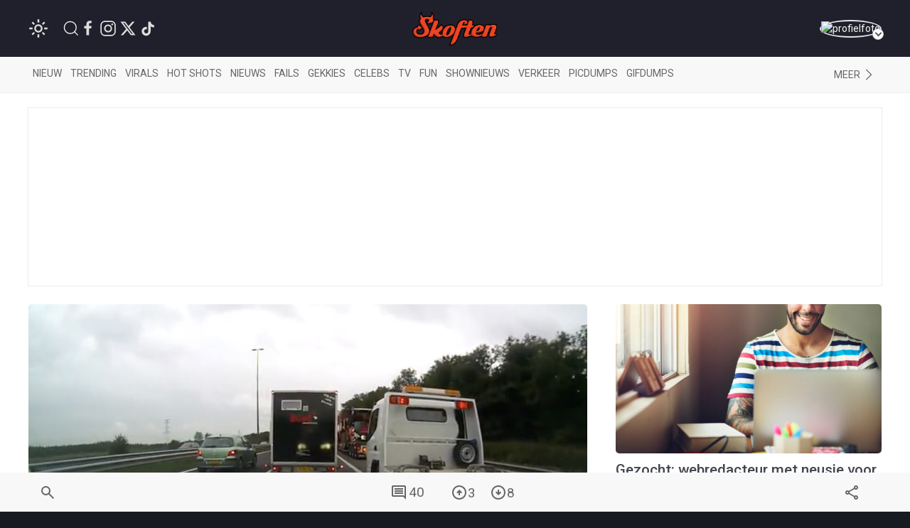

--- FILE ---
content_type: text/html; charset=utf-8
request_url: https://www.google.com/recaptcha/api2/anchor?ar=1&k=6LcFWJ0UAAAAAHNh268n7eKtF0r7NSPo0uw19AXr&co=aHR0cHM6Ly93d3cuc2tvZnRlbi5uZXQ6NDQz&hl=en&v=PoyoqOPhxBO7pBk68S4YbpHZ&size=invisible&anchor-ms=20000&execute-ms=30000&cb=jxqwt8f5n6hx
body_size: 48690
content:
<!DOCTYPE HTML><html dir="ltr" lang="en"><head><meta http-equiv="Content-Type" content="text/html; charset=UTF-8">
<meta http-equiv="X-UA-Compatible" content="IE=edge">
<title>reCAPTCHA</title>
<style type="text/css">
/* cyrillic-ext */
@font-face {
  font-family: 'Roboto';
  font-style: normal;
  font-weight: 400;
  font-stretch: 100%;
  src: url(//fonts.gstatic.com/s/roboto/v48/KFO7CnqEu92Fr1ME7kSn66aGLdTylUAMa3GUBHMdazTgWw.woff2) format('woff2');
  unicode-range: U+0460-052F, U+1C80-1C8A, U+20B4, U+2DE0-2DFF, U+A640-A69F, U+FE2E-FE2F;
}
/* cyrillic */
@font-face {
  font-family: 'Roboto';
  font-style: normal;
  font-weight: 400;
  font-stretch: 100%;
  src: url(//fonts.gstatic.com/s/roboto/v48/KFO7CnqEu92Fr1ME7kSn66aGLdTylUAMa3iUBHMdazTgWw.woff2) format('woff2');
  unicode-range: U+0301, U+0400-045F, U+0490-0491, U+04B0-04B1, U+2116;
}
/* greek-ext */
@font-face {
  font-family: 'Roboto';
  font-style: normal;
  font-weight: 400;
  font-stretch: 100%;
  src: url(//fonts.gstatic.com/s/roboto/v48/KFO7CnqEu92Fr1ME7kSn66aGLdTylUAMa3CUBHMdazTgWw.woff2) format('woff2');
  unicode-range: U+1F00-1FFF;
}
/* greek */
@font-face {
  font-family: 'Roboto';
  font-style: normal;
  font-weight: 400;
  font-stretch: 100%;
  src: url(//fonts.gstatic.com/s/roboto/v48/KFO7CnqEu92Fr1ME7kSn66aGLdTylUAMa3-UBHMdazTgWw.woff2) format('woff2');
  unicode-range: U+0370-0377, U+037A-037F, U+0384-038A, U+038C, U+038E-03A1, U+03A3-03FF;
}
/* math */
@font-face {
  font-family: 'Roboto';
  font-style: normal;
  font-weight: 400;
  font-stretch: 100%;
  src: url(//fonts.gstatic.com/s/roboto/v48/KFO7CnqEu92Fr1ME7kSn66aGLdTylUAMawCUBHMdazTgWw.woff2) format('woff2');
  unicode-range: U+0302-0303, U+0305, U+0307-0308, U+0310, U+0312, U+0315, U+031A, U+0326-0327, U+032C, U+032F-0330, U+0332-0333, U+0338, U+033A, U+0346, U+034D, U+0391-03A1, U+03A3-03A9, U+03B1-03C9, U+03D1, U+03D5-03D6, U+03F0-03F1, U+03F4-03F5, U+2016-2017, U+2034-2038, U+203C, U+2040, U+2043, U+2047, U+2050, U+2057, U+205F, U+2070-2071, U+2074-208E, U+2090-209C, U+20D0-20DC, U+20E1, U+20E5-20EF, U+2100-2112, U+2114-2115, U+2117-2121, U+2123-214F, U+2190, U+2192, U+2194-21AE, U+21B0-21E5, U+21F1-21F2, U+21F4-2211, U+2213-2214, U+2216-22FF, U+2308-230B, U+2310, U+2319, U+231C-2321, U+2336-237A, U+237C, U+2395, U+239B-23B7, U+23D0, U+23DC-23E1, U+2474-2475, U+25AF, U+25B3, U+25B7, U+25BD, U+25C1, U+25CA, U+25CC, U+25FB, U+266D-266F, U+27C0-27FF, U+2900-2AFF, U+2B0E-2B11, U+2B30-2B4C, U+2BFE, U+3030, U+FF5B, U+FF5D, U+1D400-1D7FF, U+1EE00-1EEFF;
}
/* symbols */
@font-face {
  font-family: 'Roboto';
  font-style: normal;
  font-weight: 400;
  font-stretch: 100%;
  src: url(//fonts.gstatic.com/s/roboto/v48/KFO7CnqEu92Fr1ME7kSn66aGLdTylUAMaxKUBHMdazTgWw.woff2) format('woff2');
  unicode-range: U+0001-000C, U+000E-001F, U+007F-009F, U+20DD-20E0, U+20E2-20E4, U+2150-218F, U+2190, U+2192, U+2194-2199, U+21AF, U+21E6-21F0, U+21F3, U+2218-2219, U+2299, U+22C4-22C6, U+2300-243F, U+2440-244A, U+2460-24FF, U+25A0-27BF, U+2800-28FF, U+2921-2922, U+2981, U+29BF, U+29EB, U+2B00-2BFF, U+4DC0-4DFF, U+FFF9-FFFB, U+10140-1018E, U+10190-1019C, U+101A0, U+101D0-101FD, U+102E0-102FB, U+10E60-10E7E, U+1D2C0-1D2D3, U+1D2E0-1D37F, U+1F000-1F0FF, U+1F100-1F1AD, U+1F1E6-1F1FF, U+1F30D-1F30F, U+1F315, U+1F31C, U+1F31E, U+1F320-1F32C, U+1F336, U+1F378, U+1F37D, U+1F382, U+1F393-1F39F, U+1F3A7-1F3A8, U+1F3AC-1F3AF, U+1F3C2, U+1F3C4-1F3C6, U+1F3CA-1F3CE, U+1F3D4-1F3E0, U+1F3ED, U+1F3F1-1F3F3, U+1F3F5-1F3F7, U+1F408, U+1F415, U+1F41F, U+1F426, U+1F43F, U+1F441-1F442, U+1F444, U+1F446-1F449, U+1F44C-1F44E, U+1F453, U+1F46A, U+1F47D, U+1F4A3, U+1F4B0, U+1F4B3, U+1F4B9, U+1F4BB, U+1F4BF, U+1F4C8-1F4CB, U+1F4D6, U+1F4DA, U+1F4DF, U+1F4E3-1F4E6, U+1F4EA-1F4ED, U+1F4F7, U+1F4F9-1F4FB, U+1F4FD-1F4FE, U+1F503, U+1F507-1F50B, U+1F50D, U+1F512-1F513, U+1F53E-1F54A, U+1F54F-1F5FA, U+1F610, U+1F650-1F67F, U+1F687, U+1F68D, U+1F691, U+1F694, U+1F698, U+1F6AD, U+1F6B2, U+1F6B9-1F6BA, U+1F6BC, U+1F6C6-1F6CF, U+1F6D3-1F6D7, U+1F6E0-1F6EA, U+1F6F0-1F6F3, U+1F6F7-1F6FC, U+1F700-1F7FF, U+1F800-1F80B, U+1F810-1F847, U+1F850-1F859, U+1F860-1F887, U+1F890-1F8AD, U+1F8B0-1F8BB, U+1F8C0-1F8C1, U+1F900-1F90B, U+1F93B, U+1F946, U+1F984, U+1F996, U+1F9E9, U+1FA00-1FA6F, U+1FA70-1FA7C, U+1FA80-1FA89, U+1FA8F-1FAC6, U+1FACE-1FADC, U+1FADF-1FAE9, U+1FAF0-1FAF8, U+1FB00-1FBFF;
}
/* vietnamese */
@font-face {
  font-family: 'Roboto';
  font-style: normal;
  font-weight: 400;
  font-stretch: 100%;
  src: url(//fonts.gstatic.com/s/roboto/v48/KFO7CnqEu92Fr1ME7kSn66aGLdTylUAMa3OUBHMdazTgWw.woff2) format('woff2');
  unicode-range: U+0102-0103, U+0110-0111, U+0128-0129, U+0168-0169, U+01A0-01A1, U+01AF-01B0, U+0300-0301, U+0303-0304, U+0308-0309, U+0323, U+0329, U+1EA0-1EF9, U+20AB;
}
/* latin-ext */
@font-face {
  font-family: 'Roboto';
  font-style: normal;
  font-weight: 400;
  font-stretch: 100%;
  src: url(//fonts.gstatic.com/s/roboto/v48/KFO7CnqEu92Fr1ME7kSn66aGLdTylUAMa3KUBHMdazTgWw.woff2) format('woff2');
  unicode-range: U+0100-02BA, U+02BD-02C5, U+02C7-02CC, U+02CE-02D7, U+02DD-02FF, U+0304, U+0308, U+0329, U+1D00-1DBF, U+1E00-1E9F, U+1EF2-1EFF, U+2020, U+20A0-20AB, U+20AD-20C0, U+2113, U+2C60-2C7F, U+A720-A7FF;
}
/* latin */
@font-face {
  font-family: 'Roboto';
  font-style: normal;
  font-weight: 400;
  font-stretch: 100%;
  src: url(//fonts.gstatic.com/s/roboto/v48/KFO7CnqEu92Fr1ME7kSn66aGLdTylUAMa3yUBHMdazQ.woff2) format('woff2');
  unicode-range: U+0000-00FF, U+0131, U+0152-0153, U+02BB-02BC, U+02C6, U+02DA, U+02DC, U+0304, U+0308, U+0329, U+2000-206F, U+20AC, U+2122, U+2191, U+2193, U+2212, U+2215, U+FEFF, U+FFFD;
}
/* cyrillic-ext */
@font-face {
  font-family: 'Roboto';
  font-style: normal;
  font-weight: 500;
  font-stretch: 100%;
  src: url(//fonts.gstatic.com/s/roboto/v48/KFO7CnqEu92Fr1ME7kSn66aGLdTylUAMa3GUBHMdazTgWw.woff2) format('woff2');
  unicode-range: U+0460-052F, U+1C80-1C8A, U+20B4, U+2DE0-2DFF, U+A640-A69F, U+FE2E-FE2F;
}
/* cyrillic */
@font-face {
  font-family: 'Roboto';
  font-style: normal;
  font-weight: 500;
  font-stretch: 100%;
  src: url(//fonts.gstatic.com/s/roboto/v48/KFO7CnqEu92Fr1ME7kSn66aGLdTylUAMa3iUBHMdazTgWw.woff2) format('woff2');
  unicode-range: U+0301, U+0400-045F, U+0490-0491, U+04B0-04B1, U+2116;
}
/* greek-ext */
@font-face {
  font-family: 'Roboto';
  font-style: normal;
  font-weight: 500;
  font-stretch: 100%;
  src: url(//fonts.gstatic.com/s/roboto/v48/KFO7CnqEu92Fr1ME7kSn66aGLdTylUAMa3CUBHMdazTgWw.woff2) format('woff2');
  unicode-range: U+1F00-1FFF;
}
/* greek */
@font-face {
  font-family: 'Roboto';
  font-style: normal;
  font-weight: 500;
  font-stretch: 100%;
  src: url(//fonts.gstatic.com/s/roboto/v48/KFO7CnqEu92Fr1ME7kSn66aGLdTylUAMa3-UBHMdazTgWw.woff2) format('woff2');
  unicode-range: U+0370-0377, U+037A-037F, U+0384-038A, U+038C, U+038E-03A1, U+03A3-03FF;
}
/* math */
@font-face {
  font-family: 'Roboto';
  font-style: normal;
  font-weight: 500;
  font-stretch: 100%;
  src: url(//fonts.gstatic.com/s/roboto/v48/KFO7CnqEu92Fr1ME7kSn66aGLdTylUAMawCUBHMdazTgWw.woff2) format('woff2');
  unicode-range: U+0302-0303, U+0305, U+0307-0308, U+0310, U+0312, U+0315, U+031A, U+0326-0327, U+032C, U+032F-0330, U+0332-0333, U+0338, U+033A, U+0346, U+034D, U+0391-03A1, U+03A3-03A9, U+03B1-03C9, U+03D1, U+03D5-03D6, U+03F0-03F1, U+03F4-03F5, U+2016-2017, U+2034-2038, U+203C, U+2040, U+2043, U+2047, U+2050, U+2057, U+205F, U+2070-2071, U+2074-208E, U+2090-209C, U+20D0-20DC, U+20E1, U+20E5-20EF, U+2100-2112, U+2114-2115, U+2117-2121, U+2123-214F, U+2190, U+2192, U+2194-21AE, U+21B0-21E5, U+21F1-21F2, U+21F4-2211, U+2213-2214, U+2216-22FF, U+2308-230B, U+2310, U+2319, U+231C-2321, U+2336-237A, U+237C, U+2395, U+239B-23B7, U+23D0, U+23DC-23E1, U+2474-2475, U+25AF, U+25B3, U+25B7, U+25BD, U+25C1, U+25CA, U+25CC, U+25FB, U+266D-266F, U+27C0-27FF, U+2900-2AFF, U+2B0E-2B11, U+2B30-2B4C, U+2BFE, U+3030, U+FF5B, U+FF5D, U+1D400-1D7FF, U+1EE00-1EEFF;
}
/* symbols */
@font-face {
  font-family: 'Roboto';
  font-style: normal;
  font-weight: 500;
  font-stretch: 100%;
  src: url(//fonts.gstatic.com/s/roboto/v48/KFO7CnqEu92Fr1ME7kSn66aGLdTylUAMaxKUBHMdazTgWw.woff2) format('woff2');
  unicode-range: U+0001-000C, U+000E-001F, U+007F-009F, U+20DD-20E0, U+20E2-20E4, U+2150-218F, U+2190, U+2192, U+2194-2199, U+21AF, U+21E6-21F0, U+21F3, U+2218-2219, U+2299, U+22C4-22C6, U+2300-243F, U+2440-244A, U+2460-24FF, U+25A0-27BF, U+2800-28FF, U+2921-2922, U+2981, U+29BF, U+29EB, U+2B00-2BFF, U+4DC0-4DFF, U+FFF9-FFFB, U+10140-1018E, U+10190-1019C, U+101A0, U+101D0-101FD, U+102E0-102FB, U+10E60-10E7E, U+1D2C0-1D2D3, U+1D2E0-1D37F, U+1F000-1F0FF, U+1F100-1F1AD, U+1F1E6-1F1FF, U+1F30D-1F30F, U+1F315, U+1F31C, U+1F31E, U+1F320-1F32C, U+1F336, U+1F378, U+1F37D, U+1F382, U+1F393-1F39F, U+1F3A7-1F3A8, U+1F3AC-1F3AF, U+1F3C2, U+1F3C4-1F3C6, U+1F3CA-1F3CE, U+1F3D4-1F3E0, U+1F3ED, U+1F3F1-1F3F3, U+1F3F5-1F3F7, U+1F408, U+1F415, U+1F41F, U+1F426, U+1F43F, U+1F441-1F442, U+1F444, U+1F446-1F449, U+1F44C-1F44E, U+1F453, U+1F46A, U+1F47D, U+1F4A3, U+1F4B0, U+1F4B3, U+1F4B9, U+1F4BB, U+1F4BF, U+1F4C8-1F4CB, U+1F4D6, U+1F4DA, U+1F4DF, U+1F4E3-1F4E6, U+1F4EA-1F4ED, U+1F4F7, U+1F4F9-1F4FB, U+1F4FD-1F4FE, U+1F503, U+1F507-1F50B, U+1F50D, U+1F512-1F513, U+1F53E-1F54A, U+1F54F-1F5FA, U+1F610, U+1F650-1F67F, U+1F687, U+1F68D, U+1F691, U+1F694, U+1F698, U+1F6AD, U+1F6B2, U+1F6B9-1F6BA, U+1F6BC, U+1F6C6-1F6CF, U+1F6D3-1F6D7, U+1F6E0-1F6EA, U+1F6F0-1F6F3, U+1F6F7-1F6FC, U+1F700-1F7FF, U+1F800-1F80B, U+1F810-1F847, U+1F850-1F859, U+1F860-1F887, U+1F890-1F8AD, U+1F8B0-1F8BB, U+1F8C0-1F8C1, U+1F900-1F90B, U+1F93B, U+1F946, U+1F984, U+1F996, U+1F9E9, U+1FA00-1FA6F, U+1FA70-1FA7C, U+1FA80-1FA89, U+1FA8F-1FAC6, U+1FACE-1FADC, U+1FADF-1FAE9, U+1FAF0-1FAF8, U+1FB00-1FBFF;
}
/* vietnamese */
@font-face {
  font-family: 'Roboto';
  font-style: normal;
  font-weight: 500;
  font-stretch: 100%;
  src: url(//fonts.gstatic.com/s/roboto/v48/KFO7CnqEu92Fr1ME7kSn66aGLdTylUAMa3OUBHMdazTgWw.woff2) format('woff2');
  unicode-range: U+0102-0103, U+0110-0111, U+0128-0129, U+0168-0169, U+01A0-01A1, U+01AF-01B0, U+0300-0301, U+0303-0304, U+0308-0309, U+0323, U+0329, U+1EA0-1EF9, U+20AB;
}
/* latin-ext */
@font-face {
  font-family: 'Roboto';
  font-style: normal;
  font-weight: 500;
  font-stretch: 100%;
  src: url(//fonts.gstatic.com/s/roboto/v48/KFO7CnqEu92Fr1ME7kSn66aGLdTylUAMa3KUBHMdazTgWw.woff2) format('woff2');
  unicode-range: U+0100-02BA, U+02BD-02C5, U+02C7-02CC, U+02CE-02D7, U+02DD-02FF, U+0304, U+0308, U+0329, U+1D00-1DBF, U+1E00-1E9F, U+1EF2-1EFF, U+2020, U+20A0-20AB, U+20AD-20C0, U+2113, U+2C60-2C7F, U+A720-A7FF;
}
/* latin */
@font-face {
  font-family: 'Roboto';
  font-style: normal;
  font-weight: 500;
  font-stretch: 100%;
  src: url(//fonts.gstatic.com/s/roboto/v48/KFO7CnqEu92Fr1ME7kSn66aGLdTylUAMa3yUBHMdazQ.woff2) format('woff2');
  unicode-range: U+0000-00FF, U+0131, U+0152-0153, U+02BB-02BC, U+02C6, U+02DA, U+02DC, U+0304, U+0308, U+0329, U+2000-206F, U+20AC, U+2122, U+2191, U+2193, U+2212, U+2215, U+FEFF, U+FFFD;
}
/* cyrillic-ext */
@font-face {
  font-family: 'Roboto';
  font-style: normal;
  font-weight: 900;
  font-stretch: 100%;
  src: url(//fonts.gstatic.com/s/roboto/v48/KFO7CnqEu92Fr1ME7kSn66aGLdTylUAMa3GUBHMdazTgWw.woff2) format('woff2');
  unicode-range: U+0460-052F, U+1C80-1C8A, U+20B4, U+2DE0-2DFF, U+A640-A69F, U+FE2E-FE2F;
}
/* cyrillic */
@font-face {
  font-family: 'Roboto';
  font-style: normal;
  font-weight: 900;
  font-stretch: 100%;
  src: url(//fonts.gstatic.com/s/roboto/v48/KFO7CnqEu92Fr1ME7kSn66aGLdTylUAMa3iUBHMdazTgWw.woff2) format('woff2');
  unicode-range: U+0301, U+0400-045F, U+0490-0491, U+04B0-04B1, U+2116;
}
/* greek-ext */
@font-face {
  font-family: 'Roboto';
  font-style: normal;
  font-weight: 900;
  font-stretch: 100%;
  src: url(//fonts.gstatic.com/s/roboto/v48/KFO7CnqEu92Fr1ME7kSn66aGLdTylUAMa3CUBHMdazTgWw.woff2) format('woff2');
  unicode-range: U+1F00-1FFF;
}
/* greek */
@font-face {
  font-family: 'Roboto';
  font-style: normal;
  font-weight: 900;
  font-stretch: 100%;
  src: url(//fonts.gstatic.com/s/roboto/v48/KFO7CnqEu92Fr1ME7kSn66aGLdTylUAMa3-UBHMdazTgWw.woff2) format('woff2');
  unicode-range: U+0370-0377, U+037A-037F, U+0384-038A, U+038C, U+038E-03A1, U+03A3-03FF;
}
/* math */
@font-face {
  font-family: 'Roboto';
  font-style: normal;
  font-weight: 900;
  font-stretch: 100%;
  src: url(//fonts.gstatic.com/s/roboto/v48/KFO7CnqEu92Fr1ME7kSn66aGLdTylUAMawCUBHMdazTgWw.woff2) format('woff2');
  unicode-range: U+0302-0303, U+0305, U+0307-0308, U+0310, U+0312, U+0315, U+031A, U+0326-0327, U+032C, U+032F-0330, U+0332-0333, U+0338, U+033A, U+0346, U+034D, U+0391-03A1, U+03A3-03A9, U+03B1-03C9, U+03D1, U+03D5-03D6, U+03F0-03F1, U+03F4-03F5, U+2016-2017, U+2034-2038, U+203C, U+2040, U+2043, U+2047, U+2050, U+2057, U+205F, U+2070-2071, U+2074-208E, U+2090-209C, U+20D0-20DC, U+20E1, U+20E5-20EF, U+2100-2112, U+2114-2115, U+2117-2121, U+2123-214F, U+2190, U+2192, U+2194-21AE, U+21B0-21E5, U+21F1-21F2, U+21F4-2211, U+2213-2214, U+2216-22FF, U+2308-230B, U+2310, U+2319, U+231C-2321, U+2336-237A, U+237C, U+2395, U+239B-23B7, U+23D0, U+23DC-23E1, U+2474-2475, U+25AF, U+25B3, U+25B7, U+25BD, U+25C1, U+25CA, U+25CC, U+25FB, U+266D-266F, U+27C0-27FF, U+2900-2AFF, U+2B0E-2B11, U+2B30-2B4C, U+2BFE, U+3030, U+FF5B, U+FF5D, U+1D400-1D7FF, U+1EE00-1EEFF;
}
/* symbols */
@font-face {
  font-family: 'Roboto';
  font-style: normal;
  font-weight: 900;
  font-stretch: 100%;
  src: url(//fonts.gstatic.com/s/roboto/v48/KFO7CnqEu92Fr1ME7kSn66aGLdTylUAMaxKUBHMdazTgWw.woff2) format('woff2');
  unicode-range: U+0001-000C, U+000E-001F, U+007F-009F, U+20DD-20E0, U+20E2-20E4, U+2150-218F, U+2190, U+2192, U+2194-2199, U+21AF, U+21E6-21F0, U+21F3, U+2218-2219, U+2299, U+22C4-22C6, U+2300-243F, U+2440-244A, U+2460-24FF, U+25A0-27BF, U+2800-28FF, U+2921-2922, U+2981, U+29BF, U+29EB, U+2B00-2BFF, U+4DC0-4DFF, U+FFF9-FFFB, U+10140-1018E, U+10190-1019C, U+101A0, U+101D0-101FD, U+102E0-102FB, U+10E60-10E7E, U+1D2C0-1D2D3, U+1D2E0-1D37F, U+1F000-1F0FF, U+1F100-1F1AD, U+1F1E6-1F1FF, U+1F30D-1F30F, U+1F315, U+1F31C, U+1F31E, U+1F320-1F32C, U+1F336, U+1F378, U+1F37D, U+1F382, U+1F393-1F39F, U+1F3A7-1F3A8, U+1F3AC-1F3AF, U+1F3C2, U+1F3C4-1F3C6, U+1F3CA-1F3CE, U+1F3D4-1F3E0, U+1F3ED, U+1F3F1-1F3F3, U+1F3F5-1F3F7, U+1F408, U+1F415, U+1F41F, U+1F426, U+1F43F, U+1F441-1F442, U+1F444, U+1F446-1F449, U+1F44C-1F44E, U+1F453, U+1F46A, U+1F47D, U+1F4A3, U+1F4B0, U+1F4B3, U+1F4B9, U+1F4BB, U+1F4BF, U+1F4C8-1F4CB, U+1F4D6, U+1F4DA, U+1F4DF, U+1F4E3-1F4E6, U+1F4EA-1F4ED, U+1F4F7, U+1F4F9-1F4FB, U+1F4FD-1F4FE, U+1F503, U+1F507-1F50B, U+1F50D, U+1F512-1F513, U+1F53E-1F54A, U+1F54F-1F5FA, U+1F610, U+1F650-1F67F, U+1F687, U+1F68D, U+1F691, U+1F694, U+1F698, U+1F6AD, U+1F6B2, U+1F6B9-1F6BA, U+1F6BC, U+1F6C6-1F6CF, U+1F6D3-1F6D7, U+1F6E0-1F6EA, U+1F6F0-1F6F3, U+1F6F7-1F6FC, U+1F700-1F7FF, U+1F800-1F80B, U+1F810-1F847, U+1F850-1F859, U+1F860-1F887, U+1F890-1F8AD, U+1F8B0-1F8BB, U+1F8C0-1F8C1, U+1F900-1F90B, U+1F93B, U+1F946, U+1F984, U+1F996, U+1F9E9, U+1FA00-1FA6F, U+1FA70-1FA7C, U+1FA80-1FA89, U+1FA8F-1FAC6, U+1FACE-1FADC, U+1FADF-1FAE9, U+1FAF0-1FAF8, U+1FB00-1FBFF;
}
/* vietnamese */
@font-face {
  font-family: 'Roboto';
  font-style: normal;
  font-weight: 900;
  font-stretch: 100%;
  src: url(//fonts.gstatic.com/s/roboto/v48/KFO7CnqEu92Fr1ME7kSn66aGLdTylUAMa3OUBHMdazTgWw.woff2) format('woff2');
  unicode-range: U+0102-0103, U+0110-0111, U+0128-0129, U+0168-0169, U+01A0-01A1, U+01AF-01B0, U+0300-0301, U+0303-0304, U+0308-0309, U+0323, U+0329, U+1EA0-1EF9, U+20AB;
}
/* latin-ext */
@font-face {
  font-family: 'Roboto';
  font-style: normal;
  font-weight: 900;
  font-stretch: 100%;
  src: url(//fonts.gstatic.com/s/roboto/v48/KFO7CnqEu92Fr1ME7kSn66aGLdTylUAMa3KUBHMdazTgWw.woff2) format('woff2');
  unicode-range: U+0100-02BA, U+02BD-02C5, U+02C7-02CC, U+02CE-02D7, U+02DD-02FF, U+0304, U+0308, U+0329, U+1D00-1DBF, U+1E00-1E9F, U+1EF2-1EFF, U+2020, U+20A0-20AB, U+20AD-20C0, U+2113, U+2C60-2C7F, U+A720-A7FF;
}
/* latin */
@font-face {
  font-family: 'Roboto';
  font-style: normal;
  font-weight: 900;
  font-stretch: 100%;
  src: url(//fonts.gstatic.com/s/roboto/v48/KFO7CnqEu92Fr1ME7kSn66aGLdTylUAMa3yUBHMdazQ.woff2) format('woff2');
  unicode-range: U+0000-00FF, U+0131, U+0152-0153, U+02BB-02BC, U+02C6, U+02DA, U+02DC, U+0304, U+0308, U+0329, U+2000-206F, U+20AC, U+2122, U+2191, U+2193, U+2212, U+2215, U+FEFF, U+FFFD;
}

</style>
<link rel="stylesheet" type="text/css" href="https://www.gstatic.com/recaptcha/releases/PoyoqOPhxBO7pBk68S4YbpHZ/styles__ltr.css">
<script nonce="zScKH-f-6mFA5RhBAWbszA" type="text/javascript">window['__recaptcha_api'] = 'https://www.google.com/recaptcha/api2/';</script>
<script type="text/javascript" src="https://www.gstatic.com/recaptcha/releases/PoyoqOPhxBO7pBk68S4YbpHZ/recaptcha__en.js" nonce="zScKH-f-6mFA5RhBAWbszA">
      
    </script></head>
<body><div id="rc-anchor-alert" class="rc-anchor-alert"></div>
<input type="hidden" id="recaptcha-token" value="[base64]">
<script type="text/javascript" nonce="zScKH-f-6mFA5RhBAWbszA">
      recaptcha.anchor.Main.init("[\x22ainput\x22,[\x22bgdata\x22,\x22\x22,\[base64]/[base64]/[base64]/[base64]/[base64]/UltsKytdPUU6KEU8MjA0OD9SW2wrK109RT4+NnwxOTI6KChFJjY0NTEyKT09NTUyOTYmJk0rMTxjLmxlbmd0aCYmKGMuY2hhckNvZGVBdChNKzEpJjY0NTEyKT09NTYzMjA/[base64]/[base64]/[base64]/[base64]/[base64]/[base64]/[base64]\x22,\[base64]\x22,\x22w4QCw5wNwoBzwpYofVZSAEN1TsKvw5zDkMKtc2/ChH7ChcOaw7VswrHCrsKXNRHCt35Pc8O6GcOYCBfDsjojHsOHMhrCi1nDp1wNwrh6cFrDhTNow70dWinDh1DDtcKeRC7DoFzDjH7DmcONEEIQHlo7wrREwqwlwq9zUR1Dw6nClcKNw6PDlgMFwqQwwpvDpMOsw6Qhw43Di8OfQGsfwpZdQChSwo/CmmpqSsOswrTCrmlfcEHCo15xw5HCrlJ7w7rCm8OiZSJocw7DgjbCkwwZYTFGw5BzwqY6HsO/[base64]/DssKBwox5McODTF7DmxwCwpB9w6BBBUkGwqrDkMOMw5IgDEZbDjHCrMKqNcK7esOHw7ZlEicfwoI7w4zCjksdw7rDs8K2DsO8EcKGFcKtXFDCoUByU07DiMK0wr1PHMO/w6DDiMKVcH3CrxzDl8OKLcKzwpAFwrrCvMODwo/DvcKBZcORw5bClXEXXcORwp/Ck8O2CE/DnEM3A8OKG0Z0w4DDhsOeQ1LDnHQ5X8OJwpltbFxXZAjDoMKqw7FVccOJMXPCihrDpcKdw4lTwpIgwpXDoUrDpX0NwqfCusK/wp5XAsKHacO1EQzCksKFMFw9wqdGBkQjQn/Cr8KlwqUeakxUK8KAwrXCgF7DlMKew61Pw4dYwqTDs8KcHkk/Y8OzKC3Cmi/DksOrw6hGOl/CosKDR0rDjMKxw64ow7ttwotiBG3DvsO1JMKNV8KGVW5XwrnDvkh3DBXCgVxGAsK+Ayh0wpHCosKLJXfDg8KgE8Kbw4nCicOWKcOzwo8+wpXDu8KxB8OSw5rCqsK4XMKxBF7CjjHCvgQgW8Kfw6/[base64]/DnQ0vSMKDwo3CjcOYHUlRw7LDlcOwwrBuVcOnw7fCrTU+Z1PDtBbCv8Osw7gfw47DvsK7wq/DsTbDvF/Ciw7Dh8OIwrNWw6tvbMKjwppyfAsLXMKVCkswAsKEwoJ0w4fClBfCjnvDt0vDocKAwr/[base64]/wr8EasK6w6bDrMKLe8KVK0LDvcKnw6zDsAJDe3B3wrIjEsK4DMKaQhfClMOMw6rDpsO+CMOmcEwmARVNwo/Cr34Fw4/DuALCsVIqwofCsMOLw7XDnxTDjsKeJ3IICcO2w4fDg0VIwq7DusOHwobCqMKYFWzCh2ZHICZCbxfDj3TCl2HCilYlwrIww6fDpMOBQUYkw4/DvMOVw6NkVFbDhsOnQ8OsTMOAHsKmw4xiAFhmwoxaw5PCnx/Dv8KEdcKqwrvDn8K6w6rDvgBVa0Jcw6lWD8KCw40XCh/[base64]/wpFvNMONc8K7w5PDl8Orwq1ewpvCrhbCpMKTwpvCk3gDw4/[base64]/DvMKjJMOndGRWW1pKwpHDuDJRwr3DqcORZsO0w4fDlk5Ew4hOdMKfwoonJXZoCinCg1TCtF5xaMOzw612a8OQwoQidnbCnTwLwp/DjMKwCsK/VsKvE8OlwrPCvcKDw4gTwrsVZcOZTmDDvU5kw6PDqxHDrC0Gwp8fGMOMw4x6woPDu8O0w71SQBhXwqDCqsOCZk/CicKPWMOdw7Ijw79ODMOYAMOkI8Kqw5IefMOrLGvCjmJcbH8Nw6HDjVktwqXCpsK+Q8OPWcKowrTDmMOeG3PDs8ODB3lzw7HDqMO0d8KlBG7DksK/czfCh8Kxw5ljw5xrwo3DhsOJeEB1JMOKU3PCmVFfLcKeOBDCgMKUwoxHYj/CrlnCszzChy/DqRYMw6NUw4bCpXLCizRtUMObVT4rw4TCkMKQIw/CgxDDusKPwqJYwohMw60uWFXCnBzDl8OYwrBfwpM7Z1s8w5I6FcOXVcO7Q8OewrRuw53DgjJiw5XDkMKuGR3CtcKow5hrwqPCksKiFMOLWV/ChSTDnCTCtmTCtTzDglxXwr5ywofDk8OZw4sYwoQ4OcOKKTRPw6bCocK0w53DmHFXw6oPw4fCpMOIwplxdXHDrcKLWsKBwoB/wrTCocKkScKpD2w6w7hMCAw2w5zCr2HDgjbCtMKSw4M2EFnDpsOYKsOow6EuOn7DosKRP8KMwoDCgcOfXMKLOjgUd8OoAR4vw6jCjcKjEMOvw6Q4AMKSJ0lhYF5SwrxmQMKjwr/CtkzCgQDDiFgDwrjClcKyw7XCgsOaScKHYxETwr02w6dCccKXw7thIDVAw7ZZRX8yKsKMw7HCnsO1e8O6wpXDsQbDtB3CugbCpgFScMKiw7MkwpY7wqAKwqNIwq/[base64]/UyA9cVg2CMOhFMOANcObFx7DqSHDhk5vwqglfzUpwpHDtsKqw5PDl8KDeXjDrTscwrFiw7FvUsKfTm7DvEsrUcO3GsK9w4nDssKfTUZBJcO9aEB8wo/Ct1o2IHlWehAZSGELX8K6WsKLwoQIFsOSIsOCAsOpKsO4FcOfFMKjNcKZw4AwwptJF8KrwpkfYQ5DHH4hYMKoYzcUBU1Dw5/Ci8K+wp47w6x+w7htwo8mblRMU2LCl8KBw5AkH2zDmsOwAcKCwrHDtsOee8KWRDXDk2vCtAhtwo3CkMOaegvCucObIMK+woYsw7LDlhIYwrt6GHoEwozDj07Cl8OBNcO2w47DscOPwrTDrj/Dv8KbEsOSwqUow6/DpMKVw5jClsKKZcK9UUlLUsKpBwPDhDTDpcKJHcOUwr3DlMORfy9qwp7DmcKPwptdw6DCtwrCiMO9wonDvsKXwobCj8ObwpgERSRAYwLDsWt3w5Igwot+J11FJlHDncObw5bConzCssOUDA7CmDjCnsK9LsKrHGPCksOMP8KBwrl/L3N7XsKZwox8w7XCiDxswrjCjMKHNcKxwoc8w5haFcKUEgjCu8KVL8KfEnRzwrfDq8OUdMKzw74kw5l8SEgCw7PDmDlZcMKHLMOyKEE2w5MYwrrClsO/fsOsw4BZJsK1KcKdYAl3wp3Dm8KVCMKeJcK6f8O5dMO4fcKeMWolG8KPwrwCw67CpsOCw6BLOzzChcOawpXCpiF8Lj8KwpLCpXohw5LDtUzDlMOxw7pEWVjCmcK0Ol3CusO/eBLClFbCunVVX8KTw6vDqcKtwolzL8KBfcK+w4NkwqPDnW0AR8KSYsOnRVwCw4XDrSlSwqUaVcKFQMOpRH/DqBNyFcKRwpfDrwfCh8KWHsOxe09qJngTw4VjBjzDj3Qzw5LDqWPChlZPJnfDjBfDt8OEw4Uzw53Dl8K2N8OOGyNBWcOqwqA1EH7DlsKyZMKxwqPCgwNlHsOZw6weSMKdw54SWA9ywr1xw5PDomoaVcOmw5LDmMO5bMKAw4Zjw4JIwpllw5heFyQUwqPCscOwcw/[base64]/[base64]/DhQBmVGHDui/DiFlmw6/ChQsPWcOWOzDCnETCggF5RhrDjMONw6l5f8KyJ8K/w5Ejwr8TwpMhBn9VwoHDp8KXwpLCvk5rwp/[base64]/[base64]/CpsO+OsKow6fCo3jCpGrDqwTCtywnIMKhAsOaeCTDhsObIF8mw7/Cuz7Djl4Gwp/Dh8Kkw4kjwpHCh8O5HcKNYMKdK8KFwpEAExvCik9tVwbCnMOcehwZHcKbwrg0wo5/YcOEw4Nhw595wpRqUcOcFcKjw4FneWxCw5JvwoLCr8KvPMOfUSXDqcOBwoJGwqbDtsOfWsOWwpDDgMOuwpoDw5DCgMOXIWDDokIywoHDosOnZTFILsOdHUbCqMKZwrl/w6/CjsOgwpALwp/[base64]/CillhwrPDsVIAEMOyLMOYfcOVYWTCinnDtQduwrLDuz/[base64]/CrUFzw7Uqw7fDlCUJwpALw4TCrMKFfFDDvQYVQcOfScK9wq/CmsOgTwMmGMO+w4TCgA/Dh8K2w5rDqsK1JsKLSBZFeH8yw5DCuShEw4nDmcOVw5p4wrw7wp7CgBvCsMO0XsKawol3RD8FEMOhwq0Nw5/CscO8wo5aLcK5HcOPW23DtMKOw5fDkhLCmMK+fsOqXMOuJG9yURwjwpNsw59swq3DkSjCryACIsKvbyrDtCxVZcK9wr7CnB1kw7PCkgJtX2jCvVTDnDxqw6xjD8OnbjN5w4IjCFNEwq/[base64]/Dr8O9HcKgGSvCigJvAMOYwok9NsK6wo0dGsKJw6Z7wrJxGMOUwoDDvsKvVxRpw5DDjMKkHRXDl1vCqsOsBCbDohxnJVBVw5/ClUPDshHDmxsPUXvDsRDCuR8XSBBwwrfDssKBPVjDl19/Lj5UKsOawpXDpXBfw702wqgpw7Erw6HCtMK3MHDDjsKxwoUkw4LDlkMWw7VKG0oIaEbCuWLDplo0wrt3WcO0CTIrw77CqcOcwo3DvjhbBcOcw7dKTUoZwofCusK0w7TDl8OAw4jCgMOOw5/DpMK4CUZHwozCui5RCQ3DhMOuDsOww5fDiMO0w5NIw4TCqcKDwrzCnsKLPWfChwpvw7rCgUPCh13DtsOzw6EUZcKTesKBNUrCvAENwovCt8ONwrtgw4PDtMONwpjDrFxNIMOSwobDiMKuw7FsBsK6TWPDlcOQBx/DvcKwXcKAVFh4AF1dw6EeRXh0fMOjbMKTw5/Ct8OPw74rSMKZYcKmFBp3JcKVwoPDv0DCiWzCo1rCoCR+F8OXWsOQw50Ew6A7w6t6YiDCocKuUSfDv8KkaMKCw6FPw4BJXcKOwpvCksOjwoLDmCXDiMKRwojCncKsaX/Cml0bVcOPwp/DrcKLwr5mVB0HJ0HDqhk8w5DChlpxwo7CkcOjwqHDocOOwqnDkVnDq8Ozw7/Do1zCul3CisKFNw9Zw71eTGjClsOZw4bCq1/Dm1rDp8K+LTdGwoU8woQqTgpQaSVgT2J4G8OyRMOkNMO7wqLCgQPCp8KSw4dmZDtzBQDDilYIw4jDsMK3wr7Cgip7worCqHNLwo7Dn11RwqIYN8KmwrttY8KWw5dpGT0Mw4TDuDdvB3YPRcKRw6hgcwsxN8KuTDTDv8KSC0/CtcKCEsOZPgDDi8KRwqV7GsKBw6xVwoTDqGs9w6HCuiXDpGrCtcK9w7LDlQZnBMOcw68WVzTCjMKqEU9mw74ACcKafAxjVsOywqJqW8Kiw4rDgF/DscO+wqIsw6JmCMO2w7UPRFgTRCx/[base64]/Cg8OGwoVBw4Y+w5bCglbCh8KnVsKdw5EQRW9ow4UXwph6AFpJTcK+w4QYwoTDhSw1wrTComfCl3DCiWlDwqnCoMKiw6vChg8jwoZMw7ZqMsOhwqDClMKYwrzCg8KhNmkcwqfCmMOych/DtMONw7cMw67DisKSw65YUETCi8KEG1fDu8KWwpJ3Kg9/wqQVJcO9w7HDisOKJ2JvwpwXVMKkwo4sD3tIwrxIMBPDp8KmYAnDmkYCSMO/wpPCgMOGw4XDosOZw6NPw5fDi8Oowq9Cw5fDj8OIwo7Cp8OpBjI+w6LCjsKuw5jCmAMQOCQww5/DmsO0RHHDrGbCpMO2RXLClcOcZcKBwr7DusOSw4rDgsKXwoF2w7UIwoFlw6jDhHjCrGjDkVTDssK2w5zDjDdNwqtAWcKQJMKRAMO3wpzCg8KsbMK/wrAqMk5+KcKRGsOgw5E5wpNvesKlwr4JbgkEw4hTcsO1wq89w6HDqxlRXx3DusOMwqDCvcOjNRHCh8OswrYmwrEjw6J/N8OnMlRcJsOLNcKtB8OpCBrCtkgew43Dmnk5w45ow6g9w4/CoFYIIMOjw57DrF49w7nCoG3CkcO4PHPDmsO/FVd6OXsKG8OLwp/DlWXCu8OCworDoVvDh8OuEDXDvA1Nw75cw75wwqfCvcKSwogCAcKIQBHCqgLCpArCshvDmnsXw7DDmcKEGCwIwqkpXMOyw4oEU8O0WURlScO8C8O6QcOXwobDmz/CsWxtVMOyGU3DucKGw4fCuTZ/wrhkTcOhH8OCw5fDuTJKw4vDmlxQw4XCuMKcwoHCvsOcwrvDh0PDkghyw7nCqCXCtcKlA0ACw7fDrsKKIXnCh8Kmw5gdOl/DoH/Cp8Kawq3CiE4Ywq3CsgTCu8Osw5FXwqM8w67DnD0cAcK/w77Dkzt/SsONNsOyHU7CmcOwYjHDksKtw6klw5o9NTzDmcOnw7J6YcOZwowZYcODZ8OmH8OoAwwBw5kfwroZw4DDmXnCqiLCmsOew4jCnMK7NcKhw5fClC/Dk8OYc8ORfE8VJX8SKsKnw57CskYdwqLDm3XCq1TCmydhw6TDpMK6w4IzbzEMwpPCsUPDrMOQBF4Bw4N8TcKnw74OwoB3w7LDvm/DoBEBw4Maw6QKw4fCnMOgwpfDpcK4w6wfG8KEw4DCoQDDtcKSZFXCmi/CvsOjQl3Ci8KBYyTCm8ORwoNqKCxIw7LCtEgmCsO1SMOcwprCtw3CvMKQYsOGwpTDszJ/OSnCmDjDgsKLwrt2wqXCl8OMwpLDnDrCnMKsw5fCuRgHwq3CpxfDp8ORGAUxWgLDqcO+UwvDksKDwp4Aw5PDgW4qw45sw4rDjwTCuMOywr/CpMOxP8KWJ8ODD8KBBMKfw7gKTsOXwoDChlwhSMKbAcOYSMKQasOVMljCosKew7t5AzrCin3DpsOPw6zDiBsBw7lPwp/[base64]/wr1KK8OEHMKCwoJBw4A5e0c1BjXCj8OHw4vDmzfClELDmEbDjEoAWlEGTyXCssKDTXogwq/CgsKWwqNnB8OLwrNxZhLCu2EOw4fChsOTw5TDrE0LbzvDk2tZwrpQLsOSwpTDkBvClMO3wrINw6UXwrxxw4Ifw6jDpcObw6bDvcOJLcKKwpRXw43CnH0IdcO3XcOSw6DDrsO+w5vDosKDPMOHw4HCnytqwptdwpYXVj/DtEDDuCN5XhEHw5EbF8ORM8Kgw51ME8KVF8OUORw5w77DssKew6fDiBDDqTfDoi1Zw6Z0w4BrwoXCjjFywpbCmxMoGMKVwqFaw43CicOAw5lpw5Z/K8KKQxfDpmYTZsKhcj07wonCkMOge8KPFH0vw4dLaMKICcK1w6pyw6bChcOYUxgnw6UkwrvCiAnChcO2VMOtBiXDi8OdwoB3w5svw7/DpWPDgE0ow5sXMjnDqDkVLcOnwr7DuAcHw4vDjcKBTHRxw5vClcObwpjCp8OEX0Fmwpkaw5vCmzQZE0nDnRfDp8OMwrTCuUVMCcKZXMOswqfDjGjDqF/CqcK0fWsLw6lBPUbDrcO0fsO/w5rDlkrCvMKGw6wfQUZHwpzCg8Ojw6kLw5rDo37CnCnDgR40w6vDqsKgw5rDi8KBw6XCli8Qw7cIZsKfD2HCviPDh2cGwoQJNXsEVsOswpZJIG01SUXChBLCqsKdP8KiTGHCkT42wo5Dw6vCmEdGw50JOS/ChcKAwqV1w7vCvsOiQlsawpPDr8K+w6tQBMOTw5h7w7LDicO8wrd3w5p1w5DCpsKIcB3DrkfCscOGQ0RSwrlvFGvDrsKSBsK8wplVwokew7nDr8Kxw69XwoPDocKfw4zDlG4lVRvChsK8wo3DhnJ6w5ZLwrHCu2NawozDokzDvMKGwrNOwozCqcKzwqYEe8KZMsO/woPCu8K1wrd4fUYYw65Fw53ChCzCpwQrZmMTK3LCtMKCWsK4wqdmHMOJT8KCTxliQMOQdDY+wppcw7sfXsK3SMO2wq3CpX/CpAIKBsKIwqzDigAbccKpD8O6WiY8wrXDscOFEV/[base64]/wpvCg8KLwpldwpfDhzkEdTfDrTvCqg0gQVjDgCwew4nCjxcEAcOPEXlHVsKMwoTDsMOsw4fDrmUZYsKSCsK0PcO1wpkBfsKBDMKXwqjDm1jCj8O6wox+wrvCiD0XGFHDlMKNwr1kRVQPw7Eiw5YpZ8K/w6LCs1wMw6I0OCPDnsKAw4gSwoHCg8OIHsK5awgZJWF2DcOSwr/CmMOvHA5Owrwsw6rDgsOEw6kBw47DphsMw4fCmhHCo2nDr8KAwoIJwrjDiMOOwr8awprDmsO8w6rDocOYZsOZDX7DmGQpwrHCm8KlwqlEwpLDm8Khw5IUBhjDg8Kiw44FwotVwpfCvi9lw6A8wrLDpl8iw5xYbW/[base64]/[base64]/[base64]/CiMKTITFWw5XDmsKoDlEOC8OACMOSaT7CkXJzwpDDlsKFwpMAIgvDlcKcJ8KOFUPCkDzDv8KuTThbNB7ClMKlwrBywqIPAMKOUMObwoPCncO4QnxDwrkvXMOrCsOzw5nCoWdKE8K3woFxPA0aFsO/w6bCmk/DosKZw6bDoMKNw4jCs8KsNsKbR204ekzDqcO/w74OK8O3w6TClz/CksOEw4HCl8KDw63DsMKNw4TCqsKlw5AMw7lFwo7Cv8KeUUHDtsKgCz4mw5MNXQkTw7nDogzClU3ClMOnw6UsSF7CjzRmw7vCmXDDg8KHQsKtfcKleRHCmsKeUirDjHYtFMK1dcK/[base64]/CqTHCmi0awqNXwppvwpnDsVxiHsOmwqvDlGZ7w79GQcKZwrbCocKhw4VXFMKIGwFywpXDocKydcKaX8OVFsKXwoUTw4DDm2snw4FVPxs0wpfDhMO5wp/Cg0lUZsO6w6bDmMKVW8OiTcOjYiMVw55Jw73CjcK/w63DhMO3KsOGwrxGwqYsfMO6woPDlmpBZcOWKMOkwo98KVXDhXjDtFbDjRLDj8KWw7Ziw4PDtsO5wrd3DS7DsTTDsEZ0w5hcLEfCnF3DoMKLw7BIFwUSw4zCt8KLw7HCr8KHFgIFw4VXwpJfASZ3ZMKfdhfDs8Oww7fCssKBwp3Dv8KGwp/Ckw7CvcKoPxfCpRM3GXhGwqfDg8OrA8KHIMKJE37DiMKuw6kUacKRAGFpdcKxVcKjXgrDnU3DvMOowqPDuMOeF8O3wrvDtMKOw5DDmGE3w6Qaw4keJi4pfABPwrTDpWfCuFrCvQ7DuDXDnE/[base64]/PMK5E8O0GGcHw4nDksOaw4jDqTgXesOjZhrCi8KHIMKBQA7CgsKcwrlPZsO9EMK+w48iRsO4SsKZw4Ebw5BDwo/Ds8OnwqfClTTDrsKEw5BzF8KKP8KeRMKuQ33DvsOjbAloUCoFw4VvwrXDs8OEwqgkw4HCnx4iw5XCr8O+woXClMOvwrLCo8OzJ8OGE8Orek8VD8OHG8K1U8Kkwr8+w7MhTA12U8Oew6sgU8Kyw6PDscOww6gDJWvCmcOgJsOWwojDkE/[base64]/CtMKnw57DqgLCncOTMB7Cp8KOKEY/w7Ypw6fDlDLDpGjDicK6w5MeCVfCo0jCrsO+XsOSCMOyX8OOShbDq0RvwrR/[base64]/[base64]/[base64]/DisKNw5x4w7hnwojDisOww7/ChnjDtyfCi8K8VRDClMOHIMK/wrLCtkbDh8Obw5VfR8O/[base64]/[base64]/JWZJbgTDmnLCnMO+wrbCtDHDlVE8wo9OL0UQSHY1b8KLwrbCoE3CgzrDtsODw6o3woBRwq0BecO6NcOow79RXT8Re2nDsVUXQsOkwpBTwp3ChsOLdsK/wqPCt8OBwovCksOfBsKlwrpLdMOtw5/CuMOKwrrDgsOPw40UMcKGbsO6w4LDocKRw7dhwoPCgsOyRBopLBlDw5hZZlQow5wbw50LQ3vCvMKswqFmw5J6ZjvDgcOFURfDnhocw6PDmcKjSTXCuQY4wq/[base64]/[base64]/Ck8KcIsO9Th1xIh8aDlvDksOTHHElU09QwoDDmzjCpsKpw41FwqTClVklwq86wo1rQ2DDpcK8PcOswrDDhcKnVcK5DMK2DjA7DCloECkNwrDCvHHCuXMFAyXCoMKJPkfDl8KnbHLChAZmYsOXSi/DocKSw7nCrXgoUcKsScOVwp89wq/CpsOgYB84w6XCtsOswrI8SBzCksK1w6Bgw4XCm8OML8OOU2RvwqfCoMOJwrVwwoTDg17DmhY5Q8Kowq0kPWIqFcKOWsOUw5fDqcKGw77DlMOpw4Rtw5/[base64]/wqHDuxnCoxvDrwNIw6cwwqLDmsOqwow/[base64]/CjMOkLD3Dp8KECcOwwogzwosCW8ORwpTDocK3PcKVHx/DlsKZJTxLDWPCo1dWw5lCwqXDjsKyWcKAZsKbw4pSwqI5L3xqIC7Dj8Oiwr/DrMKPT24aFcOZOhkIwoNeHXdZP8OpQMOVDgfCtTPCmiBOwovClFPDmjrCg2hSw71zcG49IcKbD8KOG24EBSluQcOuwrzDmWjDrMOBw4rCiFLCtcKFw4oBRVDDucKxUMKrfHFiw5d4wpLCo8KFwpHDsMKrw7NLDsOJw71kKcOXPlJHUW/CrX3CqzrDrsKewojCgMKXwrTCpi9tM8O1RynDr8KFwr11Zk3DiULDpGzDtsKPw5bDtcOzw68+GUrCsm7Crn1jAMKFwqXDsDfCiH7CsEVFIcOuwqgAdyQEE8Kcwpocw4rChcOiw796wprDoikiwqDCiB7Cn8KwwrVKSV/CoQvDsUTCvwrDicOTwrJ1wrbCrFJ6NsK6QRnDqCtvOSLCsnDCpsKxwqPDpcOEwobCslTCu0U0ZsKiwqLCtMOvWsK2w5ZAwqjDq8KxwodZw4oUw4d0CMKhwr9HWsOqwqgew7lTf8K1w5Rxw4zDmHl0wq/DncKvXVvCsjhgCljCvMOLYMOPw6nCjcOFwqk/Pm7DpsO4w6HCksK+WcK4LUbCl29Rw4ZGw7PDlMKiw5/CncOVQsKQw7oswpsdwrXDvcOHeWAyTioLw5VowoInw7LCrMKew5jCkjPDjkjCsMKnNw/[base64]/wpzCsA8ewrYRE8Kvw5QTLyBpwqE4KnbDs2ZAw4MlK8OTw7zCk8KWG0kGwpJYDS7CoBLCr8KZw5kNwq1vw5bDpHrCncOOwoPDvcO4fxgjwqjCpF7CncOPUTbDs8O0MsKowoPCoTvCkMOrU8O/PUTDi3RKwojDq8KvS8OOwo7CgsOqwp3Dn0MQwoTCpwMUwp12wpJKwpbCjcKpKWjDjWdlTQUsZDVhK8OcwpkBHMOrw5Nsw6HCocKkGMOzw6h2Ky1dw4MbOhdvw508L8ONMC0zwrfDtcKLwq0ueMOFeMOiw7PCgMKAwrVVw7HDisKoJ8KbwrrDv0TCuTcONMOAaj7Ctl/Cl2YCaHbCpsK/[base64]/DqMOuGcOoIHYqw5/DqxPDoQXDqz5CwrNLOsO+wo/Dhg1qwq5gwqoLQ8O2wpYBACXDrBHDrcKhwrh0B8K/w65Jw4VIwqZ9w7d6wqUIw4rDjsKnC1PDiFlxw49rwqbCvkDCjkt4w6QZwrlnw65zwobDjx9+Y8K6asKsw5DCicOBw4NbwovDg8KwwrXDnnELwoEMw6bCsAXCvkDCkWjCoCbCncKywqnDnMOUTnt/wrZhwovDmVDCkMKIw6/DlF9wJVnCpsOIf2sPIsK4eRg2wqfDpBnCs8K9FiTDpcOjdsKLwo3Cr8OJw7HDv8KGw67ChGpKwo8xAcKLwpECwq9Nw5/Cpz3DqMKDLXvCi8OnTVzDucKRbVx2NMOGasKOw5LCpMOVw5HChlsaEQ3DpMKiw6A5w4jDgB/DosKrw7LDusO0w7I5w7bDu8K2GQ/DjhpwCTnDuA5cw45DFl7DvjnCgcK0ayPDkMKcwpY/ARZeI8O4dsKKw4/DucK0wqrCtGFcS1DCpMOjJsKNwqoIelrCrcK3wrXCuT0wVFLDjMKcRcKfwrLCtDYEwpdMwoDCssOBe8Oyw4/[base64]/w4TCkcOawpXDo8KYXsKbwoXDn2sYMAzCtAzDqToYKcKiw5jDkyrDiXQUG8OwwrlHwo53RivCiEUUE8KfwoPCpcO/w4JARcKQBsKiw4JDwociwqTDtcKAwogLZ0/Cu8K/wqQFwplYG8K6YMKhw73DiSMCPMOmKcKiwqvDhsO1DgM/[base64]/CjMKywqrDl8KRwq4bSsKhNMO2K8OyaGgpw5opTCbCrcKSw4AWw5sBQCtJwrnCpzXDgcOHw6FLwqRwCMOoE8KlwogZw4oewpHDthzDsMKIGT9Yw4PDlhfDmjDDl1PCgXDDmkzDoMK/wokGTcKJdUJIYcKofcKDEBoFOAnDiRzCtcOKwoXCnHFxwqIaFGccw5hLw61MwqrDn0LDiVdHwoMkaEfCoMK6w5/Ct8O9MGx7bcOLMGY4wqlLc8KNd8OecMKqwpxFw5nDjcKtw7tew69Zb8Kkw67CvFXDgBZWw7vCpsOAFcOvwrpiKV/CilvCncKfGMO8DMOhLEXCn043DcKNwr3CvcOmwrJDw6jCtMKSOMOLMFVcAMKsNzZ3SFzCrMKRw5YIwoDDtBzDm8KpVcKMw4UyasK2w7DCjsK4WgvDhkLCi8KWNMOUw5XCqB/[base64]/DlsKRw6jCmHvCrMOQw7XDn8KQw5kNdjUfwpDCkWrDlsOcT0Byd8O1bAhMw4DCnMO2w4LDsgFawoQYw6ptwprDlsKRPk4jw7LDjMO3HcOzw5ddOgTCocO3GSclwrF0UMKJw6DDjSPCoBbCqMOaRxDDpsO3w6nCp8KgaGbCucO2w7M+NmrCp8K2wp56wrnCkgp7VkLChB/CvcOUcgzCpMKqNHlYM8OxacKpPMOGwq0owqjCnDxzEMOWFcOcKcObOsOjfmLCiX3Co0vDlMK4I8OXGsKkw7ljKMKLdcO0wr4uwoI8WFM4YsOZUQ/Cj8KywpzDhMKUwrDCqsOkJ8OeNsOMbMKSGMOMwo5DwrnClyjCqXR3Yn3CocKLZVrDmywCaGHDgnRZwoASBMKqaUDCuhlnwrEzwqrCvR/[base64]/[base64]/w7QlwoZpRcKAJMKwUUfDi8KiwozDuHMVYXo8w4c+XcK2w77CvcO7em5Zw5dPI8OaLX3DvsKUwrZEMsOFXH7DosKTPcKaBksJSsKIDws/[base64]/w7LCsUFrwrdtHcK3ay7Dn8Kqw4vDmMOUwpXDo8KTH8OON8KvwpjCuwLCisKjw59rTFtowpHDoMOKRMOZIMKfGcKwwqoaEUEUYDlDS3TDrw7DmWXCnsKLwq3CumbDksOPZ8KAW8OuOhgtwrZWNA8cwpI8wq7CksOkwrooVlDDn8OCwozCjm/CtcOpwoJhYcOjwolEWcObaRPCjCdnwoVWZkLDnCDCtwjClsOLNsOBLVLDp8KlwpDDn0scw6TCmcOEwr7CksO9QMKxBQhRCcKLwrxiIRDCgFrCnXLDvsO6FXckwpZuVAV7dcKKwqDCnMORU3fCvy8dRgUmGHzDnwMQCmXCq3TDs0l/R2TDqMOFwqLCq8ObwoLCj1JLw57CpcKwwogSJMO1XsKOw6caw5Jjw5jDqcOUw7lfAl11QsKUTBA3w6Fwwr83bjhyThHCqS7CpsKHwqA/[base64]/w7LCuMO3wqXDugtxwpBQw4TDkEjCgMODVcK9wp/Dp8KqQsOrF1sVCsO7wrjCjA7DhMOtY8KUwpNbwo4PwrbDisOEw4/DvF/[base64]/SjRgwrXCq2jDs8K1cMOuw67DkXwxFAHDhiNHQmDDp1law7AhKcOrwr1nSsK8wqoSwr0YO8K4DcKFw4LDoMKRwrIxO2nDrEHCmy8JWEB/w6oMwojDqcK5w4sqL8Oww63CqA/[base64]/LsKtIcK+w5ljLcOoEsOrwrXDqX0Xw7hGwoMPwqguGcO7w5JIwrlHwrdHwrPDrsODwqtkSC3DlcKBwpkBcsKJwps5w7sPw6XCk3fChHsuwqHDp8Orw7JGw74AacK8ccK2w4XCmSPCrX7DlVDDr8K2bsOxSMKlF8KXKcOew7Fww43Dt8KMw4/DvsOpw6XDo8KOETgvwrtKLsO4XWrDpsOoPmTDnWcuTcKYMsKFaMKFw5Njw54hwpxFw7ZFFV0OXx7CmF8KwrzDi8Kgei7DnSTDqsO0wpJCwrnDuE3DvcO7I8KcIDMpAcOrdcO6bjfDkV/CtQtaa8OdwqDCicKDwofDqRDDuMOhw4nDlUbCuTFCw70sw6QMwph2w6zDhcKLw4/[base64]/HMKcUEvCv33Cl8K0wqw0QGnCh3Rfwq/[base64]/w77DlUoaAMKTwq14wqTCj8KsKjPCu8KQw5fDnipZw7LCmBMvwok7e8O/w70gCsOYEMKTLMOcOcOBw4HDjUXCvMOhS2I+N0XDlsOgZ8KVVFVmXzguw71cwqRNasOFw40eYhVxHcO0QMOxw6/DmHbCm8ODwrjDqB7DszLCucKaEsOPw5kQa8KBWcK/Mx7DksOtwrPDpH97wobDjsKERyfDucKnwpHCsgfDgcO2Zmgyw65mJsONwrw1w5XDpRjDhzIFJsOAwoQlJcKyYUvCtTNNw6vCvMOYI8KWwo/CrFTDusORPzXChwLDtsOCDcOccsK6wrTDh8KJIsO1wo/CqcKKw4HCih/DnMKyUUxuSHPCtEh6wrh5wrkxw6vDp1B4FMKPbsOeHMO1wocKQMO4wrvCvMO2OBfDpsO1w4gQLsOeXmVAw4pEUMOaVDAyUX8Bw6AvWRdjSsOUWcO0FMOkwoHDscOfw4BKw7gqXcOLwqU6YHocw4bDrlYZGcKoTEMCwqTCp8Kow6Ehw7TCusKpcMOcw4/Dvw7Cp8K7KcOrw5nDoFnCqSnCrsOdw7c/w5bDklvCg8OOVMOyNjzDicO7IcKXNsO8w7EWw7pgw5UqeVXCnEzCmHXDisOxDnI1CD7ClVYrwq4FOgfCpMKIewIEP8Kxw61sw6zCqEDDrsKfw7h0w5zDrMOWwpViUMOGwo1gw4jDtsOea2rCvQLDj8K+wrNZR1bCpMOtIS3DlMOGUcKLXydRfsKnwo/[base64]/cnYmwoo+DsKjw5hSw4/DiQXDunXDo0vDgAVgw5B8O1PCj1LDhcOww6Fsaj7DocK/aD4kwpfDncKuw7PCoQxTQ8Kqwq5Lw6QSYMO4AMO2GsOqwoQZacOiIsKkEMKmwpjDlMK8TzsvdAZfBylfwoVfwp7DmsKOZcO6bSXDpcKUR2ghXMKbJsOMw5zDrMK0MR9gw4/[base64]/Ck8O+wp19XmUJwpzCqcOlS8KycjHCq8KhVCB2w4YwCsKhF8Kow4Ekw5R7KcKfw4R9wpp7wonDrsOyBhVWGcOvQQ3ComHCq8OGwqZlw6A6wr0/[base64]/JsK/IXDDqsOUDMOtFV/DlcKdXcK+YivDq8K+M8ORw5QUw7VEwpbCj8OzP8KUw6c+w4lyehLCkcOXdcOewp7ClsOiw55Tw6vCt8K8JhsSw4DDnMOEwrEOw6fDosKJwp9Awp3CtnnDmSNsLEVrw5AHwrrCnV7CqQHCs0RkekkHQsOKL8OZwqvDjh/DtAPCqMOKVHMFWcKuci4bw4g7VUREwqp/wqTCqsKYw6fDkcKESyduw6LDk8KywqldVMO7GgfCqMOBw7ohw5AJHzHDs8OoAQMHIgfDqnLCkFsdwoULwqopZ8OKwqhDI8O7wpMaLcKGw5oneQhDcyREwqDColQfJnjCpH4qMMOWUHQkel5XXUxiZ8O4woXCr8Kcw4Evw48EQcOlZ8KNwp8CwqTDgcOdbQkQAQ/Du8Opw7oPQ8O5wr3ChGB9w4TDuifCqcKnFMKDw7FqGm4uKSYewrZMYwfDrsKBIcO1bsKHNcKZwpTDp8KbK2wDSQfCvMOAEmnCgF7CnCw6w7IYJMKXwqUCw7TCrlRtw6TDgsKAwqgFOMKVwp/ClmjDjcK8w6RsAzIHwpjCp8O7wrfCvDp0X2MHakjCscKQw7LChMKjwpIJw4wRw5/[base64]/wr3DvFnCrMOvw784TlAwwoJqBsKWbcOzwqlYQUkOM8KAwqoGD3Z7IlLDljXDgsO6NsOkw4kAw7RGSsOqw4Q1CsOUwoYYRBbDlsKmAsO4w4LDkcKewr/CjS7DrcO/w5BlI8OYbsOeRCLCpTLCgsK8BlPDg8KoEsK4OB/DrcO4I0Qxw6LDtsK/esOFGmTCtTrDmsKWwpjDgksxW3w9wpUGwqk0w7TCtUTCp8K+wo/DnxYuOwcNwrsCEgUWQCnDmsO3FsKofW1SGjTDosKhOX7Dg8KWKkbDpMKAesO8wpVxw6M3Cz7Dv8KHwr3DpcOfw7/Dn8Ohw7XCuMOvwoDCg8OoR8OJaS7Do2zClsKTccOCwq0ldQdQGwHCpBYgVGzCjncKw6klf3hKLcKPwrHCscO7wr3CmzXCtV7CoHNWesOnQMOqwol2NE3ChHNnwpt8w4bCgWRLwo/Csj7CjyYPXDTDkinDlnxew7YtW8KfGMKgBBjDh8OnwpHDgMKCworDqcO8NMKzaMO3w5Niwp/Do8KQwpBZwpDCscKLIFfCgDsWw57DqCDCsGPCisKFwqEeworCvUzCulhaDcOMwqjCn8OtKgHCisOqwpoew4/[base64]/DhkLDmMOnwrkOw5LCh8KpeAfCs8KYw6/[base64]/[base64]/CqEHCqcOfP1nCqsOvwrPCmCbCiiPDkcK8cMKfHsOleMKFwodnwrAKPGrCh8OiQsORKjtSTsKBJcKjwrzCoMOtw5ZSZGLCmcOqwrlyEMOOw7PDsU7DmkZ+wrsBw5YnwrTCpQBZwr7DnEjDgsOkb1EILkw3w77DiWIbw41YHjhoVg9+w7Iyw5/[base64]/CugDCtwVmXjnCv8OWdUzCtsOaXsOxwrAzwoXCuUd6woYAw5NWw7/CosOjJTzDlMKhw7zDsg3DssOvwoTDpsKPVsKhw7nDigpsBMOnw5d/E1AMwoPDgzDDtzFZCUHCjzfCmWZCKsOdKEJhwrkNwqgPwqnCjTHDrCDCrcKTTidGRsOheS7DvlEoKEoDwoLDiMO1DTE1CsO6RcKIwoEfw7jDssKFw7FUYHZLIU5ZLcOmU8OiVcOfDzzDgXrDjS/ClAYJXxAXwrBlA0zDql4aLcKIwqcpRcKsw4t7wr5pw5vCsMKAwr/DiWTDuE7CsGlIw69zwp7CucOuw4jCtDIEwqbDgUnCsMKEw5YTw4PCl3XClSlkckQEFhXCocKAwrpZwqvDoFHDuMKZwrNHw4bDhMKsZsOEA8OTPwLCoxBzw7fCicO1wqDDhcOWIMKqIB8tw7QhAxrClMO2wqlMwp/DtjPDjXnDk8Ohe8Otw68Sw5JNeh/Cg2nDviQQWw3CqXrDk8KmPDTDuFRSw5fCn8Orw5TCpnNrw45zDVPCrxJEw4zDp8KZAsO6TSQuC2XCpSbDpcOrwpjCksOxw4jDlcKMwoY+w7LDpMOnRxAlw4xAwrHCpXnDi8Osw5RPScOqw68VGMKbw7xKw4A7OxvDgcKjBMOMecOwwrnCscO2wr9oYFEWw7TDrEp/VVzCp8OlIR1Bw43DncKiwoo8S8OnEDxFAcK+X8O7wqvCpMKqHcKWwq/[base64]/bcOcDTbDicOqwq0JTsK7A2dTNcOjwrpmw68tKsOlFcOow5tFwpQ4wofDocO0dnXCkcOWwotMMSbDksKhUMK8MAzCoknDscKkd1YbX8KWbcODXz91IsKNUsOhZMKyD8OwVQs/KB0ySMOxLwQbaBTDrBVWw4lBdCJPWMKtYmPCoQpSw75pw6FMd2s2w4fCnsKvQ2F2wopZwo9hw5bCuiLDo1bDrsKNeRnDh3rCjMOmOMKfw4wJXMKwAgLDucKvw5/Dg2fDkVvDtkIywqvCkRTCs8ONPMOMVhI8BnfDsMOQwoEiwqg/[base64]/Cn8KOMysof8OAwqvDnBsrQm0oM8KFG8KjVX/CkyXCt8ORcyjCq8KMPcOkXcKlwrImKMKle8OlOzJvM8KCwqxVQGTDl8O8WMOmJsOjXk/DvsKLw5zChcOSb2HDkQ0Qw5Epw7HCgsKOw4ZSw7tCw4XCjsK3wrQnw5R8w5Inw6HDmMKOwqvDnVHChsOXeGDDpmTCs0fDl2HCuMKdDsOoGcKRw4zClsOFPA3CkMO/wqMiZl3CmsKkWcKKLcOEVMOBcgrCpxfDqUPDnSsUOEYWcnQCw7wEw4HCpUzDhMKweEx1GXrDg8Opw7Zww5gFfxjCvcKuw4DDv8Odwq7CjhTCusKOwrEJwrfCu8Kjw543Ui/DosK5McKDH8KPEsKgA8K0KMOeKUECewbCtRrCl8OvZjnClMK7wq7Dh8Obw4TCokDCgwIKwrrCvl04AzTDqHxnwrDCnTLCiAYAWlXDu1xeVsKJw70Ue0zDp8OIccOkw5jCiMO7wqnCisKBw70swqFLw4rCvCksRGciGcOMw4pWwo4cw7Uhwr/DrMKFJMOVfcOrbVx2Vk8dwrNBKMKtDMOdf8Oaw58Jw44uw6vCki9UUMOnw4PDiMO+w5wkwrvCvk3Dm8OTXcOhCV00UEPCtcOswoTDuMKEwoDDsg7DpGkPwr0bRMKYwprDmS7CtMK/UMKGRBbCkcOfcGNHwqPDvsKJSU3ChE4Cw7DDiFt5dStdGkFgwrljf25/w7nCggFddGHCn3HCrcO/w7tvw7jDi8OPO8OJwpgewo3Ckwwqwq/DiEHCmSNQw6tfw6VuT8KmMcOUecOXwrtFw5LCu3JKw6nCtDhiwrwhw71FecOgwoYwY8KkP8K3w4JYEsKWfGHDtATDkcKmw5p/X8ONwp7Dnm/DiMKucMO8M8Kswqo+UQRSwqFqwo3CrMOjwq9kw4FcDUQ0DgPCqsKKTMKNw6LCt8Kzw6ZywqQOVcKWGHrCjMKLwpU\\u003d\x22],null,[\x22conf\x22,null,\x226LcFWJ0UAAAAAHNh268n7eKtF0r7NSPo0uw19AXr\x22,0,null,null,null,1,[21,125,63,73,95,87,41,43,42,83,102,105,109,121],[1017145,304],0,null,null,null,null,0,null,0,null,700,1,null,0,\[base64]/76lBhnEnQkZnOKMAhmv8xEZ\x22,0,0,null,null,1,null,0,0,null,null,null,0],\x22https://www.skoften.net:443\x22,null,[3,1,1],null,null,null,1,3600,[\x22https://www.google.com/intl/en/policies/privacy/\x22,\x22https://www.google.com/intl/en/policies/terms/\x22],\x22eZtQpWAdXds0MBn7rAs0ed3JlQ8ne26uvdm2wcCCXos\\u003d\x22,1,0,null,1,1769120199361,0,0,[46,35,181,202],null,[175,207,141,118,139],\x22RC-cuGHUcFQyfD12Q\x22,null,null,null,null,null,\x220dAFcWeA45CN0ZDLvHdONB2HY7JKspkaa3LzB_WoKoDbTfOSHm8cpuunNUfFVmIQOtWDyxVTx6XagWdQ8U6pgXhOsSEi5t9MIFnw\x22,1769202999242]");
    </script></body></html>

--- FILE ---
content_type: text/javascript; charset=UTF-8
request_url: https://streams-eu4-cdn.k5a.io/streams/v1/63bd2caa2a81a05672496702/get/63c5507ba4d5a437d72b9bfa?cb=LP.stream.loader.ssd
body_size: 9166
content:
/**/LP.stream.loader.ssd({"success":true,"insId":"63bd2caa2a81a05672496702","insName":"skoften.nl","streamId":"63c5507ba4d5a437d72b9bfa","streamIdentifier":"skoften_fb","enabled":true,"deleted":false,"stream":[{"url":"www.skoften.net\/skft\/4774415\/passagier-filmde-bizarre-bewegingen-van-trein-voor-dodelijke-ramp-spanje","score":100,"streamitem":"item_0","title":"Passagier filmde bizarre bewegingen van trein v\u00f3\u00f3r dodelijke ramp Spanje","image":"https:\/\/files.skoften.net\/thumbnails\/4774415\/_1200x675_crop_center-center_82_line\/asset-f86020af247e4e73c9cf4aeeca3f71ac.jpg","desc":"","tags":"","section":"","paid":false,"_type":"report"},{"url":"www.skoften.net\/skft\/4774066\/huwelijk-thijs-zonneveld-klaar-na-mogelijke-affaire-met-jip-van-den-bos","score":89.84526112185686,"streamitem":"item_0","title":"'Huwelijk Thijs Zonneveld klaar na mogelijke affaire met Jip van den Bos'","image":"https:\/\/files.skoften.net\/thumbnails\/4774066\/_1200x675_crop_center-center_82_line\/asset-8a85e093601ebd21c74b034b61e00b9b.jpg","desc":"","tags":"","section":"","paid":false,"_type":"report"},{"url":"www.skoften.net\/skft\/4773982\/brits-monster-schuldig-aan-t-25-jaar-lang-houden-van-een-huisslaaf","score":79.40038684719535,"streamitem":"item_0","title":"Brits monster schuldig aan 't 25 jaar lang houden van een 'huisslaaf'","image":"https:\/\/files.skoften.net\/thumbnails\/4773982\/_1200x675_crop_center-center_82_line\/4774112\/asset-645d2a628feff91660383d8e6384de22.jpg","desc":"","tags":"","section":"","paid":false,"_type":"report"},{"url":"www.skoften.net\/skft\/4774074\/roddelpraat-ondergedoken-na-doodsbedreigingen-rond-overlijden-mustafa-omari","score":50.38684719535783,"streamitem":"item_0","title":"RoddelPraat ondergedoken na doodsbedreigingen rond overlijden Mustafa Omari","image":"https:\/\/files.skoften.net\/thumbnails\/4774074\/_1200x675_crop_center-center_82_line\/4774166\/asset-079b42122d3e9a1d5238a8e8642598bc.jpg","desc":"","tags":"","section":"","paid":false,"_type":"report"},{"url":"www.skoften.net\/skft\/4773135\/gevangenisbewaarder-mag-zelf-de-bak-in-na-relatie-met-2-gedetineerden","score":31.334622823984525,"streamitem":"item_0","title":"Gevangenisbewaarder mag zelf de bak in na relatie met 2 gedetineerden","image":"https:\/\/files.skoften.net\/thumbnails\/4773135\/_1200x675_crop_center-center_82_line\/asset-49f8c97df5ea21eda789fa512880a534.jpg","desc":"","tags":"","section":"","paid":false,"_type":"report"},{"url":"www.skoften.net\/skft\/4771023\/slingshot-bezorgt-levensgenietster-een-moment-om-niet-snel-te-vergeten","score":100,"streamitem":"item_2","title":"Slingshot bezorgt levensgenietster een moment om niet snel te vergeten","image":"https:\/\/files.skoften.net\/thumbnails\/4771023\/_1200x675_crop_center-center_82_line\/asset-2a800832bc0917ebac58d90364ad15c7.jpg","desc":"","tags":"","section":"","paid":false,"_type":"report"},{"url":"www.skoften.net\/skft\/4772094\/lullig-ally-ontdekt-pas-op-het-toilet-dat-haar-jurk-semi-transparant-is","score":32.07373271889401,"streamitem":"item_2","title":"Lullig: Ally ontdekt pas op het toilet dat haar jurk semi-transparant is","image":"https:\/\/files.skoften.net\/thumbnails\/4772094\/_1200x675_crop_center-center_82_line\/asset-5a94ae4851a9b2f766c7609f02e1dde1.jpg","desc":"","tags":"","section":"","paid":false,"_type":"report"},{"url":"www.skoften.net\/skft\/4773346\/marokkaanse-feestvierders-steken-vuurwerkje-af-in-hun-auto-gaat-fout","score":27.97235023041475,"streamitem":"item_2","title":"Marokkaanse 'feestvierders' steken vuurwerkje af in hun auto: GAAT FOUT!","image":"https:\/\/files.skoften.net\/thumbnails\/4773346\/_1200x675_crop_center-center_82_line\/asset-5daefbef8db219a14178400c0c7d7f31.jpg","desc":"","tags":"","section":"","paid":false,"_type":"report"},{"url":"www.skoften.net\/skft\/4772742\/man-tegen-wielrenner-die-autoweg-op-fietst-daar-kun-je-niet-fietsen-gek","score":26.95852534562212,"streamitem":"item_2","title":"Man tegen wielrenner die autoweg op fietst: \"Daar kun je niet fietsen gek!\"","image":"https:\/\/files.skoften.net\/thumbnails\/4772742\/_1200x675_crop_center-center_82_line\/4772765\/asset-a3df512ba7ae9ef6cb7f0e1ff5c1242d.jpg","desc":"","tags":"","section":"","paid":false,"_type":"report"},{"url":"www.skoften.net\/skft\/4773132\/rel-rond-quinten-timber-gaat-vreemd-met-bekend-gezicht-in-voetballerij","score":22.580645161290324,"streamitem":"item_2","title":"Rel rond Quinten Timber: 'Gaat vreemd met bekend gezicht in voetballerij'","image":"https:\/\/files.skoften.net\/thumbnails\/4773132\/_1200x675_crop_center-center_82_line\/asset-82d519f8b0c39f10e8097ae981788062.jpg","desc":"","tags":"","section":"","paid":false,"_type":"report"},{"url":"www.skoften.net\/skft\/4772718\/ze-pronkt-met-haar-nagels-maar-dr-andere-talenten-stelen-de-show","score":19.723502304147463,"streamitem":"item_2","title":"Ze pronkt met haar nagels, maar d'r andere talenten stelen de show","image":"https:\/\/files.skoften.net\/thumbnails\/4772718\/_1200x675_crop_center-center_82_line\/4772738\/asset-271348fd4579a5070aaede6ffc70a8c8.jpg","desc":"","tags":"","section":"","paid":false,"_type":"report"},{"url":"www.skoften.net\/skft\/4770966\/kaart-laat-de-6-slechtste-plekken-zien-om-te-zitten-als-woiii-losbarst","score":17.511520737327192,"streamitem":"item_2","title":"Kaart laat de 6 slechtste plekken zien om te zitten als WOIII losbarst","image":"https:\/\/files.skoften.net\/thumbnails\/4770966\/_1200x675_crop_center-center_82_line\/asset-ac5b6c437d445dd9911d6a685e51706b.jpg","desc":"","tags":"","section":"","paid":false,"_type":"report"},{"url":"www.skoften.net\/skft\/4773137\/rusland-dreigt-gta-6-en-eist-dat-een-vulgair-detail-uit-t-spel-wordt-verwijderd","score":14.562211981566819,"streamitem":"item_2","title":"Rusland dreigt GTA 6 en eist dat \u00e9\u00e9n 'vulgair' detail uit 't spel wordt verwijderd","image":"https:\/\/files.skoften.net\/thumbnails\/4773137\/_1200x675_crop_center-center_82_line\/4773398\/asset-39f716db821044971388ce3efe4fbf88.jpg","desc":"","tags":"","section":"","paid":false,"_type":"report"},{"url":"www.skoften.net\/skft\/4772374\/de-trailer-van-queen-of-chess-zet-de-schaakwereld-weer-op-scherp","score":11.843317972350231,"streamitem":"item_2","title":"De trailer van Queen of Chess zet de schaakwereld weer op scherp","image":"https:\/\/files.skoften.net\/thumbnails\/4772374\/_1200x675_crop_center-center_82_line\/4772902\/asset-9aedeccaae3fa99f6128d10385639508.jpg","desc":"","tags":"","section":"","paid":false,"_type":"report"},{"url":"www.skoften.net\/skft\/4774068\/guido-den-aantrekker-fileert-podcast-tim-hofman-over-the-voice-ego-dingetje","score":11.797235023041475,"streamitem":"item_2","title":"Guido den Aantrekker fileert podcast Tim Hofman over The Voice: \"ego-dingetje\"","image":"https:\/\/files.skoften.net\/thumbnails\/4774068\/_1200x675_crop_center-center_82_line\/4774319\/asset-4e7eb1f5ae30568d0720c454ad1cc4ad.jpg","desc":"","tags":"","section":"","paid":false,"_type":"report"},{"url":"www.skoften.net\/skft\/4773265\/kermisattractie-india-gaat-volledig-mis-14-scholieren-naar-ziekenhuis","score":8.064516129032258,"streamitem":"item_2","title":"Kermisattractie India gaat volledig mis: 14 scholieren naar ziekenhuis","image":"https:\/\/files.skoften.net\/thumbnails\/4773265\/_1200x675_crop_center-center_82_line\/asset-6dafcb008e2f973df10d25a3741e34bf.jpg","desc":"","tags":"","section":"","paid":false,"_type":"report"},{"url":"www.skoften.net\/skft\/4773147\/russisch-petropavlovsk-kamtsjatski-plat-door-sneeuw-tot-aan-tweede-verdieping","score":6.451612903225806,"streamitem":"item_2","title":"Russisch Petropavlovsk-Kamtsjatski plat door sneeuw tot aan tweede verdieping","image":"https:\/\/files.skoften.net\/thumbnails\/4773147\/_1200x675_crop_center-center_82_line\/asset-b4fa741c273a1bd0c57aee2d545c809a.jpg","desc":"","tags":"","section":"","paid":false,"_type":"report"},{"url":"www.skoften.net\/skft\/4773223\/bender-midden-tussen-de-rellen-in-den-haag-na-verloren-afrika-cup-finale","score":5.11520737327189,"streamitem":"item_2","title":"Bender midden tussen de rellen in Den Haag na verloren Afrika Cup-finale","image":"https:\/\/files.skoften.net\/thumbnails\/4773223\/_1200x675_crop_center-center_82_line\/4773245\/asset-dd64652cec61fc62a05e3b8fd6c98e2d.jpg","desc":"","tags":"","section":"","paid":false,"_type":"report"},{"url":"www.skoften.net\/skft\/4774414\/snackspert-gaat-viraal-nadat-hij-een-hotdog-voor-honden-naar-binnen-werkt","score":4.193548387096774,"streamitem":"item_2","title":"Snackspert gaat viraal nadat hij een hotdog voor honden naar binnen werkt","image":"https:\/\/files.skoften.net\/thumbnails\/4774414\/_1200x675_crop_center-center_82_line\/4774645\/asset-01be19df7218177fe121e041ce1acbf2.jpg","desc":"","tags":"","section":"","paid":false,"_type":"report"},{"url":"www.skoften.net\/skft\/4772135\/dit-is-precies-de-reden-waarom-je-nooit-met-vuurwerk-moet-stunten","score":4.1013824884792625,"streamitem":"item_2","title":"Dit is preci\u00e9s de reden waarom je nooit met vuurwerk moet stunten","image":"https:\/\/files.skoften.net\/thumbnails\/4772135\/_1200x675_crop_center-center_82_line\/asset-6bfed23f55dd39882845c3536af4ae88.jpg","desc":"","tags":"","section":"","paid":false,"_type":"report"},{"url":"www.skoften.net\/skft\/4769137\/goedemorgen-wie-had-gedacht-dat-touwtjespringen-je-zoveel-energie-geeft","score":3.502304147465437,"streamitem":"item_2","title":"Goedemorgen: Wie had gedacht dat touwtjespringen je zoveel energie geeft?","image":"https:\/\/files.skoften.net\/thumbnails\/4769137\/_1200x675_crop_center-center_82_line\/4769155\/asset-ae3e508efc14d6897ca1cb9b3a9cfcd9.jpg","desc":"","tags":"","section":"","paid":false,"_type":"report"},{"url":"www.skoften.net\/skft\/4771967\/rob-geus-slaat-alarm-in-snackbar-eieren-mustafa-6-maanden-over-datum","score":3.3640552995391695,"streamitem":"item_2","title":"Rob Geus slaat alarm in snackbar: Eieren Mustafa 6 maanden over datum","image":"https:\/\/files.skoften.net\/thumbnails\/4771967\/_1200x675_crop_center-center_82_line\/asset-e9c0f0b4df554ae89b07fc3c444ab0aa.jpg","desc":"","tags":"","section":"","paid":false,"_type":"report"},{"url":"www.skoften.net\/skft\/122659\/jongedame-geniet-misschien-iets-te-veel-tijdens-het-skydiven","score":2.995391705069124,"streamitem":"item_2","title":"Jongedame geniet misschien iets t\u00e9 veel tijdens het skydiven","image":"https:\/\/files.skoften.net\/thumbnails\/122659\/_1200x675_crop_center-center_82_line\/skft-c63624eac57eec2b7144c822a84da332.jpg","desc":"","tags":"","section":"","paid":false,"_type":"report"},{"url":"www.skoften.net\/skft\/4771971\/brooklyn-beckham-haalt-uit-naar-ouders-david-en-victoria-op-instagram","score":2.7649769585253456,"streamitem":"item_2","title":"Brooklyn Beckham haalt uit naar ouders David en Victoria op Instagram","image":"https:\/\/files.skoften.net\/thumbnails\/4771971\/_1200x675_crop_center-center_82_line\/asset-3031be3e06babd55de771fb458277ec2.jpg","desc":"","tags":"","section":"","paid":false,"_type":"report"},{"url":"www.skoften.net\/skft\/4758861\/stuiterbal-zet-de-hele-arcadehal-op-zn-kop-en-wij-genieten-volop-mee","score":2.6267281105990783,"streamitem":"item_2","title":"Stuiterbal zet de hele arcadehal op z\u2019n kop en wij genieten volop mee","image":"https:\/\/files.skoften.net\/thumbnails\/4758861\/_1200x675_crop_center-center_82_line\/4759249\/asset-2c0e61a187595584858b2b8a2fce9882.jpg","desc":"","tags":"","section":"","paid":false,"_type":"report"},{"url":"www.skoften.net\/skft\/4765857\/hotssjeeeeee-het-is-weekend","score":100,"streamitem":"item_4","title":"Hotssjeeee\u00e9\u00e9 het is weekend!","image":"https:\/\/files.skoften.net\/thumbnails\/4765857\/_1200x675_crop_center-center_82_line\/4766602\/asset-7b52b255f4f0c7fc37093411ddda4839.jpg","desc":"","tags":"","section":"","paid":false,"_type":"report"},{"url":"www.skoften.net\/skft\/4768689\/helene-hendriks-schijnt-weer-door-in-de-oranjewinter-frisjes-daar","score":57.64826986456866,"streamitem":"item_4","title":"Helene Hendriks schijnt weer door in De Oranjewinter: \"Frisjes daar?\"","image":"https:\/\/files.skoften.net\/thumbnails\/4768689\/_1200x675_crop_center-center_82_line\/4768801\/asset-c95122afa52413fa6ba8c2d82071ff70.jpg","desc":"","tags":"","section":"","paid":false,"_type":"report"},{"url":"www.skoften.net\/skft\/4770725\/treurig-marokkaanse-ballenjongens-en-spelers-jatten-handdoek-senegal-keeper","score":55.94422276362528,"streamitem":"item_4","title":"Treurig: Marokkaanse ballenjongens \u00e9n spelers jatten handdoek Senegal-keeper","image":"https:\/\/files.skoften.net\/thumbnails\/4770725\/_1200x675_crop_center-center_82_line\/asset-8c143dc3262cbf4727473e0e007d20ba.jpg","desc":"","tags":"","section":"","paid":false,"_type":"report"},{"url":"www.skoften.net\/skft\/4769253\/nooit-eerder-vertoonde-beelden-van-ontmoeting-met-inheemse-amazone-stam","score":53.704979618606686,"streamitem":"item_4","title":"Nooit eerder vertoonde beelden van ontmoeting met inheemse Amazone-stam","image":"https:\/\/files.skoften.net\/thumbnails\/4769253\/_1200x675_crop_center-center_82_line\/4769307\/asset-78cf52b29767f6e82b89ec1860428131.jpg","desc":"","tags":"","section":"","paid":false,"_type":"report"},{"url":"www.skoften.net\/skft\/4767993\/prime-video-zet-de-bloedige-piraten-trailer-van-the-bluff-online","score":46.55120809575092,"streamitem":"item_4","title":"Prime Video zet de bloedige piraten-trailer van The Bluff online","image":"https:\/\/files.skoften.net\/thumbnails\/4767993\/_1200x675_crop_center-center_82_line\/asset-ec0b9d5977d7b839584340b0cdc676b1.jpg","desc":"","tags":"","section":"","paid":false,"_type":"report"},{"url":"www.skoften.net\/skft\/4770108\/paniek-na-crash-in-oosterhout-ik-heb-gedronken-niet-de-politie-bellen","score":45.27182465888226,"streamitem":"item_4","title":"Paniek na crash in Oosterhout: \"Ik heb gedronken, niet de politie bellen!\"","image":"https:\/\/files.skoften.net\/thumbnails\/4770108\/_1200x675_crop_center-center_82_line\/4770124\/asset-12c142843405ae11f9a1ebb7a51e4dce.jpg","desc":"","tags":"","section":"","paid":false,"_type":"report"},{"url":"www.skoften.net\/skft\/4768683\/exotische-slakkenetende-slang-duikt-op-in-tuin-in-uithoorn","score":43.170604873368355,"streamitem":"item_4","title":"Exotische slakkenetende slang duikt op in tuin in Uithoorn","image":"https:\/\/files.skoften.net\/thumbnails\/4768683\/_1200x675_crop_center-center_82_line\/4769132\/asset-01f6f859d231359567aa887c392159c1.jpg","desc":"","tags":"","section":"","paid":false,"_type":"report"},{"url":"www.skoften.net\/skft\/4768716\/trailer-van-the-bride-zet-monsters-en-misdaad-vol-gas-in","score":42.7296844027275,"streamitem":"item_4","title":"Trailer van The Bride! zet monsters en misdaad vol gas in","image":"https:\/\/files.skoften.net\/thumbnails\/4768716\/_1200x675_crop_center-center_82_line\/asset-e13e0d0c41228d49dedf081175f44ebe.jpg","desc":"","tags":"","section":"","paid":false,"_type":"report"},{"url":"www.skoften.net\/skft\/4768725\/pijnlijk-man-ziet-vriendin-vreemdgaan-in-de-bondgenoten-met-andere-vent","score":41.59868904443742,"streamitem":"item_4","title":"Pijnlijk: Man ziet vriendin 'vreemdgaan' in De Bondgenoten met andere vent","image":"https:\/\/files.skoften.net\/thumbnails\/4768725\/_1200x675_crop_center-center_82_line\/4768733\/asset-9c99fe829327ec1a473edb82bc2106ae.jpg","desc":"","tags":"","section":"","paid":false,"_type":"report"},{"url":"www.skoften.net\/skft\/4765523\/ordinair-straatgevecht-in-texas-gestopt-door-een-lading-pepperspray","score":38.77991141250574,"streamitem":"item_4","title":"Ordinair straatgevecht in Texas gestopt door een lading pepperspray","image":"https:\/\/files.skoften.net\/thumbnails\/4765523\/_1200x675_crop_center-center_82_line\/4765536\/asset-e20c3e7c06471dffd6d3b7680547fc1c.jpg","desc":"","tags":"","section":"","paid":false,"_type":"report"},{"url":"www.skoften.net\/skft\/4771079\/tas-van-medewerkster-gestolen-door-twee-treurige-kansenparels-in-zwolle","score":33.737091245939546,"streamitem":"item_4","title":"Tas van medewerkster gestolen door twee treurige kansenparels in Zwolle","image":"https:\/\/files.skoften.net\/thumbnails\/4771079\/_1200x675_crop_center-center_82_line\/4771096\/asset-c6bde81eaaed5c8856641e7b2975cb09.jpg","desc":"","tags":"","section":"","paid":false,"_type":"report"},{"url":"www.skoften.net\/skft\/4769533\/vriendin-davy-klaassen-dingen-die-jullie-low-effort-mannen-nooit-zullen-doen","score":33.13216399783832,"streamitem":"item_4","title":"Vriendin Davy Klaassen: \"Dingen die jullie, low effort mannen, nooit zullen doen\"","image":"https:\/\/files.skoften.net\/thumbnails\/4769533\/_1200x675_crop_center-center_82_line\/asset-060e5bdea412e034026a9b547feadce6.jpg","desc":"","tags":"","section":"","paid":false,"_type":"report"},{"url":"www.skoften.net\/skft\/4770193\/mark-wint-1-minuut-gratis-shoppen-bij-de-plus-maar-grijpt-alleen-troep","score":32.29369579058019,"streamitem":"item_4","title":"Mark wint 1 minuut gratis shoppen bij de Plus maar grijpt alleen troep","image":"https:\/\/files.skoften.net\/thumbnails\/4770193\/_1200x675_crop_center-center_82_line\/asset-5798a4ad1a37d4ee1ebf2519768b3974.jpg","desc":"","tags":"","section":"","paid":false,"_type":"report"},{"url":"www.skoften.net\/skft\/4770911\/helene-hendriks-onder-vuur-na-dansbeelden-met-marokkaanse-voetbalfans","score":31.791645289518407,"streamitem":"item_4","title":"H\u00e9l\u00e8ne Hendriks onder vuur na dansbeelden met Marokkaanse voetbalfans","image":"https:\/\/files.skoften.net\/thumbnails\/4770911\/_1200x675_crop_center-center_82_line\/asset-5cdf82ca9d19445400ef8855f686d9eb.jpg","desc":"","tags":"","section":"","paid":false,"_type":"report"},{"url":"www.skoften.net\/skft\/4769961\/gigantische-sneeuwstorm-legt-kamtsjatka-plat-stad-compleet-bedolven","score":30.089840700537167,"streamitem":"item_4","title":"Gigantische sneeuwstorm legt Kamtsjatka plat: Stad compleet bedolven","image":"https:\/\/files.skoften.net\/thumbnails\/4769961\/_1200x675_crop_center-center_82_line\/asset-ad9b59e716c73381c7c6a5d69c2cde86.jpg","desc":"","tags":"","section":"","paid":false,"_type":"report"},{"url":"www.skoften.net\/skft\/4770817\/rellende-supporters-van-senegal-na-gegeven-strafschop-voor-marokko","score":29.822337568087864,"streamitem":"item_4","title":"Rellende supporters van Senegal na gegeven strafschop voor Marokko","image":"https:\/\/files.skoften.net\/thumbnails\/4770817\/_1200x675_crop_center-center_82_line\/asset-45948a7af0d7cc3e3a6d8177ffceb034.jpg","desc":"","tags":"","section":"","paid":false,"_type":"report"},{"url":"www.skoften.net\/skft\/4767983\/trailer-van-joes-college-road-trip-zet-madea-universum-op-zn-kop","score":28.745666545018857,"streamitem":"item_4","title":"Trailer van Joe's College Road Trip zet Madea-universum op z\u2019n kop","image":"https:\/\/files.skoften.net\/thumbnails\/4767983\/_1200x675_crop_center-center_82_line\/asset-657862ed31f6ab9fdc5fe42025d00670.jpg","desc":"","tags":"","section":"","paid":false,"_type":"report"},{"url":"www.skoften.net\/skft\/4769564\/ondertussen-in-first-dates-man-begint-ineens-in-het-engels-te-praten","score":28.727798366543528,"streamitem":"item_4","title":"Ondertussen in First Dates: Man begint ineens in het Engels te praten","image":"https:\/\/files.skoften.net\/thumbnails\/4769564\/_1200x675_crop_center-center_82_line\/4769582\/asset-ad069a4985dcc52850a1428cec73dd45.jpg","desc":"","tags":"","section":"","paid":false,"_type":"report"},{"url":"www.skoften.net\/skft\/4772229\/overval-op-88-jarige-juwelier-in-san-jose-loopt-volledig-uit-de-hand","score":26.832868656198904,"streamitem":"item_4","title":"Overval op 88-jarige juwelier in San Jose loopt volledig uit de hand","image":"https:\/\/files.skoften.net\/thumbnails\/4772229\/_1200x675_crop_center-center_82_line\/asset-4b274d200f9dc182f09442c03b816af3.jpg","desc":"","tags":"","section":"","paid":false,"_type":"report"},{"url":"www.skoften.net\/skft\/4768159\/domme-blondjes-veroorzaken-enorme-explosie-en-lanceren-zichzelf-de-lucht-in","score":26.40144752236263,"streamitem":"item_4","title":"Domme blondjes veroorzaken enorme explosie en lanceren zichzelf de lucht in","image":"https:\/\/files.skoften.net\/thumbnails\/4768159\/_1200x675_crop_center-center_82_line\/4768176\/asset-d744b555239ba326b22f4343f00b13b2.jpg","desc":"","tags":"","section":"","paid":false,"_type":"report"},{"url":"www.skoften.net\/skft\/4770597\/me-moet-ingrijpen-bij-rellen-na-afrika-cup-finale-in-haagse-schilderswijk","score":25.737280559791024,"streamitem":"item_4","title":"ME moet ingrijpen bij rellen na Afrika Cup-finale in Haagse Schilderswijk","image":"https:\/\/files.skoften.net\/thumbnails\/4770597\/_1200x675_crop_center-center_82_line\/4770661\/asset-86be40f4002a044b7fcf1f3aaf653ece.jpg","desc":"","tags":"","section":"","paid":false,"_type":"report"},{"url":"www.skoften.net\/skft\/4769054\/dronken-oudjes-hebben-flink-wat-moeite-om-uit-het-water-te-komen","score":23.83290958644138,"streamitem":"item_4","title":"Dronken oudjes hebben flink wat moeite om uit het water te komen","image":"https:\/\/files.skoften.net\/thumbnails\/4769054\/_1200x675_crop_center-center_82_line\/4769102\/asset-a289f3b075ef0198c08a9c8a82eea908.jpg","desc":"","tags":"","section":"","paid":false,"_type":"report"},{"url":"www.skoften.net\/skft\/4772208\/bizar-doorgedraaide-olifant-in-india-doodt-22-mensen-in-10-dagen","score":23.33926031000512,"streamitem":"item_4","title":"Bizar: Doorgedraaide olifant in India doodt 22 mensen in 10 dagen","image":"https:\/\/files.skoften.net\/thumbnails\/4772208\/_1200x675_crop_center-center_82_line\/asset-fbb000c5ec2bc3e0c748a99490f6cc4b.jpg","desc":"","tags":"","section":"","paid":false,"_type":"report"},{"url":"www.skoften.net\/skft\/4771079\/tas-van-medewerkster-gestolen-door-twee-teurige-kansenparels-in-zwolle","score":23.26966114198193,"streamitem":"item_4","title":"Tas van medewerkster gestolen door twee treurige kansenparels in Zwolle","image":"https:\/\/files.skoften.net\/thumbnails\/4771079\/_1200x675_crop_center-center_82_line\/4771099\/asset-6444f26f4c2d124742fcfc5998a037c7.jpg","desc":"","tags":"","section":"","paid":false,"_type":"report"},{"url":"www.skoften.net\/skft\/4769160\/lena-polanski-laat-zien-hoe-een-echte-slavische-sneeuwengel-eruitziet","score":22.774408422531618,"streamitem":"item_4","title":"Lena Polanski laat zien hoe een echte Slavische sneeuwengel eruitziet","image":"https:\/\/files.skoften.net\/thumbnails\/4769160\/_1200x675_crop_center-center_82_line\/4769186\/asset-c62bcb2aea3f6f0efcd25f1a9aaf5730.jpg","desc":"","tags":"","section":"","paid":false,"_type":"report"},{"url":"www.skoften.net\/skft\/4766940\/teaser-lee-cronin-trekt-the-mummy-terug-naar-pure-horror","score":22.161821892340733,"streamitem":"item_4","title":"Teaser: Lee Cronin trekt The Mummy terug naar pure horror","image":"https:\/\/files.skoften.net\/thumbnails\/4766940\/_1200x675_crop_center-center_82_line\/4768301\/asset-da605ee3bc93f655a09738d6819e788d.jpg","desc":"","tags":"","section":"","paid":false,"_type":"report"},{"url":"www.skoften.net\/skft\/4768222\/paardenmeisje-galoppeert-door-sneeuw-en-harkt-lachend-4-3-miljoen-views-binnen","score":21.89310139590495,"streamitem":"item_4","title":"Paardenmeisje galoppeert door sneeuw en harkt lachend 4,3 miljoen views binnen","image":"https:\/\/files.skoften.net\/thumbnails\/4768222\/_1200x675_crop_center-center_82_line\/4768244\/asset-0fed76259163fba6f2fa470bc654e0e0.jpg","desc":"","tags":"","section":"","paid":false,"_type":"report"},{"url":"www.skoften.net\/skft\/4769193\/japanse-samoerai-ruilt-zijn-zwaard-in-het-weekend-in-voor-een-cocktailshaker","score":21.260936632729265,"streamitem":"item_4","title":"Japanse samoerai ruilt zijn zwaard in het weekend in voor een cocktailshaker","image":"https:\/\/files.skoften.net\/thumbnails\/4769193\/_1200x675_crop_center-center_82_line\/4769208\/asset-879e442af58e8a29f072d53889b14075.jpg","desc":"","tags":"","section":"","paid":false,"_type":"report"},{"url":"www.skoften.net\/skft\/4771404\/opgave-3-van-de-2e-klas-oenka-boenka-wil-graag-deze-steen-optillen","score":18.897710456525882,"streamitem":"item_4","title":"Opgave 3 van de 2e klas: 'Oenka-boenka wil graag deze steen optillen'","image":"https:\/\/files.skoften.net\/thumbnails\/4771404\/_1200x675_crop_center-center_82_line\/asset-1f84c4f2db8dd8d953a29a087178d966.jpg","desc":"","tags":"","section":"","paid":false,"_type":"report"},{"url":"www.skoften.net\/skft\/4764828\/pool-stopt-met-zweten-en-verliest-al-zijn-haar-na-tatoeage-met-deze-kleur","score":16.841094808370702,"streamitem":"item_4","title":"Pool stopt met zweten en verliest al zijn haar na tatoeage met deze kleur","image":"https:\/\/files.skoften.net\/thumbnails\/4764828\/_1200x675_crop_center-center_82_line\/4765481\/asset-ae914fac1a6fc6881c109f9ecf50a8b0.jpg","desc":"","tags":"","section":"","paid":false,"_type":"report"},{"url":"www.skoften.net\/skft\/4770029\/toekomstige-chirurgen-en-advocaten-doen-gezellig-dansje-in-amsterdam","score":16.16940180894528,"streamitem":"item_4","title":"Toekomstige chirurgen en advocaten doen gezellig dansje in Amsterdam","image":"https:\/\/files.skoften.net\/thumbnails\/4770029\/_1200x675_crop_center-center_82_line\/asset-16c8496d0236980976c133e9ee416e5d.jpg","desc":"","tags":"","section":"","paid":false,"_type":"report"},{"url":"www.skoften.net\/skft\/4767852\/oud-drugsbaron-uit-brabant-eist-miljoenen-van-netflix-om-ferry-bouman","score":14.54653868062511,"streamitem":"item_4","title":"Oud-drugsbaron uit Brabant eist miljoenen van Netflix om Ferry Bouman","image":"https:\/\/files.skoften.net\/thumbnails\/4767852\/_1200x675_crop_center-center_82_line\/asset-1f3f8dcdeabb7dcafdd603412935d51c.jpg","desc":"","tags":"","section":"","paid":false,"_type":"report"},{"url":"www.skoften.net\/skft\/4768691\/candace-owens-beweert-dat-de-vermoorde-charlie-kirk-een-tijdreiziger-was","score":13.417580405502072,"streamitem":"item_4","title":"Candace Owens beweert dat de vermoorde Charlie Kirk een tijdreiziger was","image":"https:\/\/files.skoften.net\/thumbnails\/4768691\/_1200x675_crop_center-center_82_line\/4768940\/asset-f628dcd05ed9556c021cb294d7dfaea1.jpg","desc":"","tags":"","section":"","paid":false,"_type":"report"},{"url":"www.skoften.net\/skft\/4771975\/winterstorm-zorgt-voor-kettingbotsing-met-meer-dan-100-voertuigen-in-michigan","score":13.057045645302324,"streamitem":"item_4","title":"Winterstorm zorgt voor kettingbotsing met meer dan 100 voertuigen in Michigan","image":"https:\/\/files.skoften.net\/thumbnails\/4771975\/_1200x675_crop_center-center_82_line\/asset-a9a75bd927b3ede67b2b83b9b87c314e.jpg","desc":"","tags":"","section":"","paid":false,"_type":"report"},{"url":"www.skoften.net\/skft\/4771046\/scootmobiel-draait-door-en-gaat-vol-gas-door-de-kruidvat-in-stadskanaal","score":13.050925579114711,"streamitem":"item_4","title":"Scootmobiel draait door en gaat vol gas door de Kruidvat in Stadskanaal","image":"https:\/\/files.skoften.net\/thumbnails\/4771046\/_1200x675_crop_center-center_82_line\/asset-2124dc1605f3c7b83a6dfe28e93a8e1b.jpg","desc":"","tags":"","section":"","paid":false,"_type":"report"},{"url":"www.skoften.net\/skft\/4769490\/pvda-raadslid-kim-denie-trekt-tijdens-debat-zakje-wiet-uit-haar-zak","score":12.773510681798344,"streamitem":"item_4","title":"PvdA-raadslid Kim Denie trekt tijdens debat zakje wiet uit haar zak","image":"https:\/\/files.skoften.net\/thumbnails\/4769490\/_1200x675_crop_center-center_82_line\/asset-357a7e195ef3685a943d50b8a2e4718a.jpg","desc":"","tags":"","section":"","paid":false,"_type":"report"},{"url":"www.skoften.net\/skft\/4768963\/deze-mafklapper-denkt-dat-de-snelweg-een-uitdagend-slalomparcours-is","score":12.137938100921863,"streamitem":"item_4","title":"Deze mafklapper denkt dat de snelweg een uitdagend slalomparcours is","image":"https:\/\/files.skoften.net\/thumbnails\/4768963\/_1200x675_crop_center-center_82_line\/4769020\/asset-e34823506708af7ddbd30543ee5bb4f8.jpg","desc":"","tags":"","section":"","paid":false,"_type":"report"},{"url":"www.skoften.net\/skft\/4767856\/zuid-koreaanse-vrouw-haalt-rijbewijs-na-960-examens-en-is-14-000-verder","score":12.016111331239141,"streamitem":"item_4","title":"Zuid-Koreaanse vrouw haalt rijbewijs na 960 examens en is $14.000 verder","image":"https:\/\/files.skoften.net\/thumbnails\/4767856\/_1200x675_crop_center-center_82_line\/asset-0f46ed2027b3e129064d9534994f3b0d.jpg","desc":"","tags":"","section":"","paid":false,"_type":"report"},{"url":"www.skoften.net\/skft\/4768685\/nieuwe-beelden-laten-enorme-schade-na-explosie-in-utrechtse-zien","score":10.874570909777654,"streamitem":"item_4","title":"Nieuwe beelden laten enorme schade na explosie in Utrechtse zien","image":"https:\/\/files.skoften.net\/thumbnails\/4768685\/_1200x675_crop_center-center_82_line\/asset-e2d1c8996bb2b79eae7939a584075d06.jpg","desc":"","tags":"","section":"","paid":false,"_type":"report"},{"url":"www.skoften.net\/skft\/4768836\/aan-haar-recente-videos-te-zien-heeft-kelly-osbourne-dringend-hulp-nodig","score":10.792221221194966,"streamitem":"item_4","title":"Aan haar recente video's te zien heeft Kelly Osbourne dringend hulp nodig","image":"https:\/\/files.skoften.net\/thumbnails\/4768836\/_1200x675_crop_center-center_82_line\/4768861\/asset-9f7dd57869fe964aff6a4f8ee4440b82.jpg","desc":"","tags":"","section":"","paid":false,"_type":"report"},{"url":"www.skoften.net\/skft\/4770008\/elon-musk-en-bill-gates-schetsen-ai-toekomst-slimmer-dan-iedereen-in-2030","score":10.763024825125779,"streamitem":"item_4","title":"Elon Musk en Bill Gates schetsen AI-toekomst: Slimmer dan iedereen in 2030","image":"https:\/\/files.skoften.net\/thumbnails\/4770008\/_1200x675_crop_center-center_82_line\/asset-ee5f591d49969c9993bab4297b40a411.jpg","desc":"","tags":"","section":"","paid":false,"_type":"report"},{"url":"www.skoften.net\/skft\/4770788\/luie-postbode-heeft-geen-zin-en-dumpt-zn-werk-weer-in-de-brievenbus","score":9.799281703327502,"streamitem":"item_4","title":"Luie postbode heeft geen zin en dumpt z'n werk weer in de brievenbus","image":"https:\/\/files.skoften.net\/thumbnails\/4770788\/_1200x675_crop_center-center_82_line\/asset-c4561a180a6b1786f95aed5b5f2d9ecf.jpg","desc":"","tags":"","section":"","paid":false,"_type":"report"},{"url":"www.skoften.net\/skft\/4768266\/stelletje-gespot-terwijl-ze-op-de-snelweg-een-tukje-doen-in-hun-tesla","score":5.36910143851894,"streamitem":"item_4","title":"Stelletje gespot terwijl ze op de snelweg een tukje doen in hun Tesla","image":"https:\/\/files.skoften.net\/thumbnails\/4768266\/_1200x675_crop_center-center_82_line\/4768289\/asset-92f62f5fa0b3c6a7dd2d19f4c0972bb4.jpg","desc":"","tags":"","section":"","paid":false,"_type":"report"},{"url":"www.skoften.net\/skft\/4770593\/terugkijken-pijnlijke-penalty-fail-van-marokko-in-laatste-seconden-afrika-cup","score":4.185464755555994,"streamitem":"item_4","title":"Terugkijken: Pijnlijke penalty-fail van Marokko in laatste seconden Afrika Cup","image":"https:\/\/files.skoften.net\/thumbnails\/4770593\/_1200x675_crop_center-center_82_line\/asset-8861dc88190f019ff8b86cf0df222438.jpg","desc":"","tags":"","section":"","paid":false,"_type":"report"},{"url":"www.skoften.net\/skft\/4773145\/machinist-overleden-en-tientallen-gewonden-bij-treinramp-nabij-barcelona","score":3.303919663087468,"streamitem":"item_4","title":"Machinist overleden en tientallen gewonden bij treinramp nabij Barcelona","image":"https:\/\/files.skoften.net\/thumbnails\/4773145\/_1200x675_crop_center-center_82_line\/asset-9deb9841ff1321a1d4ecf9d7f6f4f80d.jpg","desc":"","tags":"","section":"","paid":false,"_type":"report"},{"url":"www.skoften.net\/skft\/4772059\/ondertussen-in-lldl-het-insmeren-van-kip-blijkt-nog-niet-zo-makkelijk","score":3.026739540662269,"streamitem":"item_4","title":"Ondertussen in LLDL: Het insmeren van kip blijkt nog niet zo makkelijk","image":"https:\/\/files.skoften.net\/thumbnails\/4772059\/_1200x675_crop_center-center_82_line\/4772071\/asset-c58eaa59a81a73e6551c22a12efea243.jpg","desc":"","tags":"","section":"","paid":false,"_type":"report"},{"url":"www.skoften.net\/skft\/4770006\/autonome-bezorgrobot-in-miami-compleet-gesloopt-door-passerende-trein","score":1.8013895648943776,"streamitem":"item_4","title":"Autonome bezorgrobot in Miami compleet gesloopt door passerende trein","image":"https:\/\/files.skoften.net\/thumbnails\/4770006\/_1200x675_crop_center-center_82_line\/asset-06056ce5cd2bbce91e7a9a1262358029.jpg","desc":"","tags":"","section":"","paid":false,"_type":"report"},{"url":"www.skoften.net\/skft\/4767845\/ruim-330-000-opgehaald-voor-man-die-trump-pedophile-protector-noemde","score":1.512809007641226,"streamitem":"item_4","title":"Ruim $330.000 opgehaald voor man die Trump 'pedophile protector' noemde","image":"https:\/\/files.skoften.net\/thumbnails\/4767845\/_1200x675_crop_center-center_82_line\/asset-d1dcdda65b025772f124ac8a72d504fa.jpg","desc":"","tags":"","section":"","paid":false,"_type":"report"},{"url":"www.skoften.net\/skft\/4771158\/wie-helpt-gracie-bon-in-haar-dagelijkse-strijd-om-een-broek-aan-te-krijgen","score":0,"streamitem":"item_4","title":"Wie helpt Gracie Bon in haar dagelijkse strijd om een broek aan te krijgen?","image":"https:\/\/files.skoften.net\/thumbnails\/4771158\/_1200x675_crop_center-center_82_line\/asset-f8ab34820a4daaaa87ed94a8ee0fdb94.jpg","desc":"","tags":"","section":"","paid":false,"_type":"report"}],"groups":[],"version":"published","streamfetchtime":1.1804308891296387,"updated":"2026-01-22T21:16:02+00:00","streambegintime":"2026-01-22T21:16:01+00:00"});